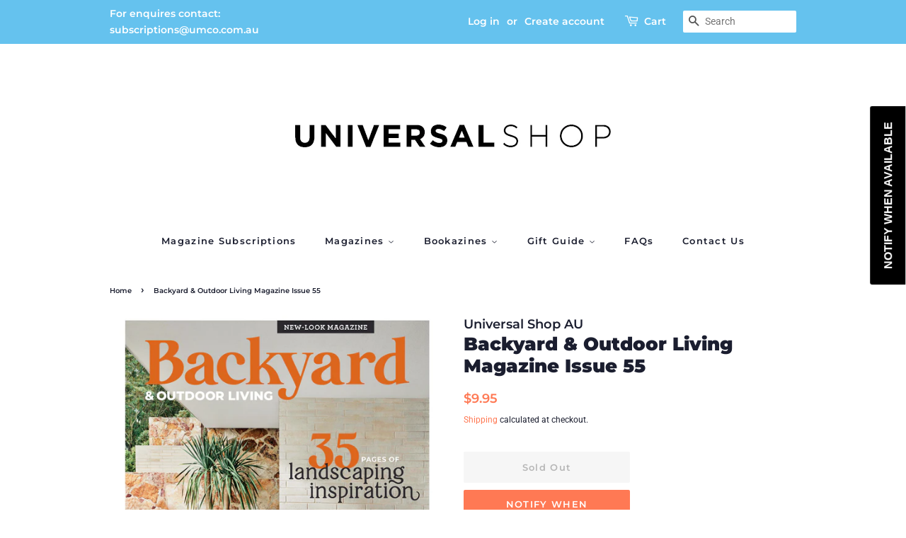

--- FILE ---
content_type: application/javascript; charset=UTF-8
request_url: https://faq.simesy.com/simesy-faq.js
body_size: 23468
content:
!function(){function e(e){var t,n;t=this,n=function(c){"use strict";var r=function(e,t){return(r=Object.setPrototypeOf||{__proto__:[]}instanceof Array&&function(e,t){e.__proto__=t}||function(e,t){for(var n in t)Object.prototype.hasOwnProperty.call(t,n)&&(e[n]=t[n])})(e,t)};function e(e,t){if("function"!=typeof t&&null!==t)throw new TypeError("Class extends value "+String(t)+" is not a constructor or null");function n(){this.constructor=e}r(e,t),e.prototype=null===t?Object.create(t):(n.prototype=t.prototype,new n)}var w=function(){return(w=Object.assign||function(e){for(var t,n=1,r=arguments.length;n<r;n++)for(var i in t=arguments[n])Object.prototype.hasOwnProperty.call(t,i)&&(e[i]=t[i]);return e}).apply(this,arguments)};function s(e,o,a,u){return new(a=a||Promise)(function(n,t){function r(e){try{s(u.next(e))}catch(e){t(e)}}function i(e){try{s(u.throw(e))}catch(e){t(e)}}function s(e){var t;e.done?n(e.value):((t=e.value)instanceof a?t:new a(function(e){e(t)})).then(r,i)}s((u=u.apply(e,o||[])).next())})}function q(n,r){var i,s,o,a={label:0,sent:function(){if(1&o[0])throw o[1];return o[1]},trys:[],ops:[]},e={next:t(0),throw:t(1),return:t(2)};return"function"==typeof Symbol&&(e[Symbol.iterator]=function(){return this}),e;function t(t){return function(e){return function(t){if(i)throw new TypeError("Generator is already executing.");for(;a;)try{if(i=1,s&&(o=2&t[0]?s.return:t[0]?s.throw||((o=s.return)&&o.call(s),0):s.next)&&!(o=o.call(s,t[1])).done)return o;switch(s=0,(t=o?[2&t[0],o.value]:t)[0]){case 0:case 1:o=t;break;case 4:return a.label++,{value:t[1],done:!1};case 5:a.label++,s=t[1],t=[0];continue;case 7:t=a.ops.pop(),a.trys.pop();continue;default:if(!(o=0<(o=a.trys).length&&o[o.length-1])&&(6===t[0]||2===t[0])){a=0;continue}if(3===t[0]&&(!o||t[1]>o[0]&&t[1]<o[3])){a.label=t[1];break}if(6===t[0]&&a.label<o[1]){a.label=o[1],o=t;break}if(o&&a.label<o[2]){a.label=o[2],a.ops.push(t);break}o[2]&&a.ops.pop(),a.trys.pop();continue}t=r.call(n,a)}catch(e){t=[6,e],s=0}finally{i=o=0}if(5&t[0])throw t[1];return{value:t[0]?t[1]:void 0,done:!0}}([t,e])}}}function x(e){var t="function"==typeof Symbol&&Symbol.iterator,n=t&&e[t],r=0;if(n)return n.call(e);if(e&&"number"==typeof e.length)return{next:function(){return{value:(e=e&&r>=e.length?void 0:e)&&e[r++],done:!e}}};throw new TypeError(t?"Object is not iterable.":"Symbol.iterator is not defined.")}function d(e,t){var n="function"==typeof Symbol&&e[Symbol.iterator];if(!n)return e;var r,i,s=n.call(e),o=[];try{for(;(void 0===t||0<t--)&&!(r=s.next()).done;)o.push(r.value)}catch(e){i={error:e}}finally{try{r&&!r.done&&(n=s.return)&&n.call(s)}finally{if(i)throw i.error}}return o}function g(e,t,n){if(n||2===arguments.length)for(var r,i=0,s=t.length;i<s;i++)!r&&i in t||((r=r||Array.prototype.slice.call(t,0,i))[i]=t[i]);return e.concat(r||Array.prototype.slice.call(t))}var o=(t.prototype.valueOf=function(){},t.prototype.liquidMethodMissing=function(e){},t);function t(){}var n=Object.prototype.toString,i=String.prototype.toLowerCase,a=Object.hasOwnProperty;function u(e){return"string"==typeof e}function l(e){return"function"==typeof e}function f(e){return u(e=p(e))?e:m(e)?"":y(e)?e.map(f).join(""):String(e)}function p(e){return e instanceof o?e.valueOf():e}function h(e){return"number"==typeof e}function m(e){return null==e}function y(e){return"[object Array]"===n.call(e)}function v(e,t){for(var n in e=e||{})if(a.call(e,n)&&!1===t(e[n],n,e))break;return e}function b(e){return e[e.length-1]}function T(e){var t=typeof e;return null!==e&&("object"==t||"function"==t)}function k(e,t,n){void 0===n&&(n=1);for(var r=[],i=e;i<t;i+=n)r.push(i);return r}function _(e,t,n){return S(e,t,n=void 0===n?" ":n,function(e,t){return t+e})}function S(e,t,n,r){for(var i=t-(e=String(e)).length;0<i--;)e=r(e,n);return e}function I(e){return e}function C(e){return e.replace(/(\w?)([A-Z])/g,function(e,t,n){return(t?t+"_":"")+n.toLowerCase()})}function O(e,t){return null==e&&null==t?0:null==e?1:null==t||(e=i.call(e))<(t=i.call(t))?-1:t<e?1:0}function F(n){return function(){for(var e=[],t=0;t<arguments.length;t++)e[t]=arguments[t];return n.apply(void 0,g([],d(e.map(p)),!1))}}function M(e){return e.replace(/[-[\]{}()*+?.,\\^$|#\s]/g,"\\$&")}var z=function(e,t,n,r){this.key=e,this.value=t,this.next=n,this.prev=r},D=(R.prototype.write=function(e,t){this.cache[e]?this.cache[e].value=t:(t=new z(e,t,this.head.next,this.head),this.head.next.prev=t,this.head.next=t,this.cache[e]=t,this.size++,this.ensureLimit())},R.prototype.read=function(e){if(this.cache[e]){var t=this.cache[e].value;return this.remove(e),this.write(e,t),t}},R.prototype.remove=function(e){var t=this.cache[e];t.prev.next=t.next,t.next.prev=t.prev,delete this.cache[e],this.size--},R.prototype.clear=function(){this.head.next=this.tail,this.tail.prev=this.head,this.size=0,this.cache={}},R.prototype.ensureLimit=function(){this.size>this.limit&&this.remove(this.tail.prev.key)},R);function R(e,t){void 0===t&&(t=0),this.limit=e,this.size=t,this.cache={},this.head=new z("HEAD",null,null,null),this.tail=new z("TAIL",null,null,null),this.head.next=this.tail,this.tail.prev=this.head}function L(e,t){var n=document.createElement("base");n.href=e;var r=document.getElementsByTagName("head")[0];r.insertBefore(n,r.firstChild);e=document.createElement("a");e.href=t;e=e.href;return r.removeChild(n),e}var E=Object.freeze({__proto__:null,resolve:function(e,t,i){return e.length&&"/"!==b(e)&&(e+="/"),L(e,t).replace(/^(\w+:\/\/[^/]+)(\/[^?]+)/,function(e,t,n){var r=n.split("/").pop();return/\.\w+$/.test(r)?e:t+n+i})},readFile:function(r){return s(this,void 0,void 0,function(){return q(this,function(e){return[2,new Promise(function(e,t){var n=new XMLHttpRequest;n.onload=function(){200<=n.status&&n.status<300?e(n.responseText):t(new Error(n.statusText))},n.onerror=function(){t(new Error("An error occurred whilst receiving the response."))},n.open("GET",r),n.send()})]})})},readFileSync:function(e){var t=new XMLHttpRequest;if(t.open("GET",e,!1),t.send(),t.status<200||300<=t.status)throw new Error(t.statusText);return t.responseText},exists:function(e){return s(this,void 0,void 0,function(){return q(this,function(e){return[2,!0]})})},existsSync:function(e){return!0},dirname:function(e){return L(e,".")},sep:"/"});function j(e){return e&&l(e.equals)}function B(e,t){return!P(e,t)}function P(e,t){return t.opts.jsTruthy?!e:!1===e||null==e}var N={"==":function(e,t){return j(e)?e.equals(t):j(t)?t.equals(e):e===t},"!=":function(e,t){return j(e)?!e.equals(t):j(t)?!t.equals(e):e!==t},">":function(e,t){return j(e)?e.gt(t):j(t)?t.lt(e):t<e},"<":function(e,t){return j(e)?e.lt(t):j(t)?t.gt(e):e<t},">=":function(e,t){return j(e)?e.geq(t):j(t)?t.leq(e):t<=e},"<=":function(e,t){return j(e)?e.leq(t):j(t)?t.geq(e):e<=t},contains:function(e,t){return!(!e||!l(e.indexOf))&&-1<e.indexOf(t)},and:function(e,t,n){return B(e,n)&&B(t,n)},or:function(e,t,n){return B(e,n)||B(t,n)}},V=[0,0,0,0,0,0,0,0,0,20,4,4,4,20,0,0,0,0,0,0,0,0,0,0,0,0,0,0,0,0,0,0,20,2,8,0,0,0,0,8,0,0,0,64,0,65,0,0,33,33,33,33,33,33,33,33,33,33,0,0,2,2,2,1,0,1,1,1,1,1,1,1,1,1,1,1,1,1,1,1,1,1,1,1,1,1,1,1,1,1,1,0,0,0,0,1,0,1,1,1,1,1,1,1,1,1,1,1,1,1,1,1,1,1,1,1,1,1,1,1,1,1,1,0,0,0,0,0],H=1,A=4,K=16;function U(e){var t,n,r={};try{for(var i=x(Object.entries(e)),s=i.next();!s.done;s=i.next()){for(var o=d(s.value,2),a=o[0],u=o[1],l=r,c=0;c<a.length;c++){var f=a[c];l[f]=l[f]||{},c===a.length-1&&V[a.charCodeAt(c)]&H&&(l[f].needBoundary=!0),l=l[f]}l.handler=u,l.end=!0}}catch(e){t={error:e}}finally{try{s&&!s.done&&(n=i.return)&&n.call(i)}finally{if(t)throw t.error}}return r}V[160]=V[5760]=V[6158]=V[8192]=V[8193]=V[8194]=V[8195]=V[8196]=V[8197]=V[8198]=V[8199]=V[8200]=V[8201]=V[8202]=V[8232]=V[8233]=V[8239]=V[8287]=V[12288]=A;var W={root:["."],layouts:["."],partials:["."],relativeReference:!0,jekyllInclude:!1,cache:void 0,extname:"",fs:E,dynamicPartials:!0,jsTruthy:!1,trimTagRight:!1,trimTagLeft:!1,trimOutputRight:!1,trimOutputLeft:!1,greedy:!0,tagDelimiterLeft:"{%",tagDelimiterRight:"%}",outputDelimiterLeft:"{{",outputDelimiterRight:"}}",preserveTimezones:!1,strictFilters:!1,strictVariables:!1,ownPropertyOnly:!1,lenientIf:!1,globals:{},keepOutputType:!1,operators:N,operatorsTrie:U(N)};function Q(e){var t=[];return y(e)&&(t=e),t=u(e)?[e]:t}var $,J=(e(Y,$=Error),Y.prototype.update=function(){var e,r,i,s,t=this.originalError;this.context=(e=this.token,r=d(e.getPosition(),1)[0],i=e.input.split("\n"),e=Math.max(r-2,1),s=Math.min(r+3,i.length),k(e,s+1).map(function(e){var t=e===r?">> ":"   ",n=_(String(e),String(s).length),e=i[e-1];return"".concat(t).concat(n,"| ").concat(e)}).join("\n")),this.message=function(e,t){t.file&&(e+=", file:".concat(t.file));var n=d(t.getPosition(),2),t=n[0],n=n[1];return e+", line:".concat(t,", col:").concat(n)}(t.message,this.token),this.stack=this.message+"\n"+this.context+"\n"+this.stack+"\nFrom "+t.stack},Y);function Y(e,t){var n=$.call(this,e.message)||this;return n.originalError=e,n.token=t,n.context="",n}var G,X=(e(Z,G=J),Z);function Z(e,t){t=G.call(this,new Error(e),t)||this;return t.name="TokenizationError",G.prototype.update.call(t),t}var ee,te=(e(ne,ee=J),ne);function ne(e,t){t=ee.call(this,e,t)||this;return t.name="ParseError",t.message=e.message,ee.prototype.update.call(t),t}var re,ie=(e(se,re=J),se.is=function(e){return"RenderError"===e.name},se);function se(e,t){t=re.call(this,e,t.token)||this;return t.name="RenderError",t.message=e.message,re.prototype.update.call(t),t}var oe,ae=(e(ue,oe=J),ue);function ue(e,t){t=oe.call(this,e,t)||this;return t.name="UndefinedVariableError",t.message=e.message,oe.prototype.update.call(t),t}var le,ce=(e(fe,le=Error),fe);function fe(e){var t=le.call(this,"undefined variable: ".concat(e))||this;return t.name="InternalUndefinedVariableError",t.variableName=e,t}var pe,he=(e(de,pe=Error),de);function de(e){var t=pe.call(this,e)||this;return t.name="AssertionError",t.message=e+"",t}var ge,me=(ye.prototype.getRegister=function(e){return this.registers[e]=this.registers[e]||{}},ye.prototype.setRegister=function(e,t){return this.registers[e]=t},ye.prototype.saveRegister=function(){for(var t=this,e=[],n=0;n<arguments.length;n++)e[n]=arguments[n];return e.map(function(e){return[e,t.getRegister(e)]})},ye.prototype.restoreRegister=function(e){var n=this;return e.forEach(function(e){var t=d(e,2),e=t[0],t=t[1];return n.setRegister(e,t)})},ye.prototype.getAll=function(){return g([this.globals,this.environments],d(this.scopes),!1).reduce(function(e,t){return w(e,t)},{})},ye.prototype.get=function(e){var t=this.findScope(e[0]);return this.getFromScope(t,e)},ye.prototype.getFromScope=function(e,r){var i=this;return(r=u(r)?r.split("."):r).reduce(function(e,t,n){if(m(e=function(e,t,n){if(m(e))return e;if(y(e=function e(t){return t&&l(t.toLiquid)?e(t.toLiquid()):t}(e))&&t<0)return e[e.length+ +t];var r,i,s,i=(r=e,i=t,n&&!Object.hasOwnProperty.call(r,i)?void 0:r[i]);return void 0===i&&e instanceof o?e.liquidMethodMissing(t):l(i)?i.call(e):"size"===t?(s=e).hasOwnProperty("size")||void 0!==s.size?s.size:y(s)||u(s)?s.length:"object"==typeof s?Object.keys(s).length:void 0:"first"===t?y(s=e)?s[0]:s.first:"last"===t?y(e=e)?e[e.length-1]:e.last:i}(e,t,i.opts.ownPropertyOnly))&&i.strictVariables)throw new ce(r.slice(0,n+1).join("."));return e},e)},ye.prototype.push=function(e){return this.scopes.push(e)},ye.prototype.pop=function(){return this.scopes.pop()},ye.prototype.bottom=function(){return this.scopes[0]},ye.prototype.findScope=function(e){for(var t=this.scopes.length-1;0<=t;t--){var n=this.scopes[t];if(e in n)return n}return e in this.environments?this.environments:this.globals},ye);function ye(e,t,n){var r;void 0===e&&(e={}),void 0===t&&(t=W),void 0===n&&(n={}),this.scopes=[{}],this.registers={},this.sync=!!n.sync,this.opts=t,this.globals=null!==(r=n.globals)&&void 0!==r?r:t.globals,this.environments=e,this.strictVariables=null!==(n=n.strictVariables)&&void 0!==n?n:this.opts.strictVariables}function ve(e,t){if(!e){e="function"==typeof t?t():t||"expect ".concat(e," to be true");throw new he(e)}}(Cn=ge={}).Partials="partials",Cn.Layouts="layouts",Cn.Root="root";var we=(qe.prototype.lookup=function(t,n,r,i){var s,o,a,u,l,c,f,p;return q(this,function(e){switch(e.label){case 0:s=this.options.fs,o=this.options[n],e.label=1;case 1:e.trys.push([1,8,9,10]),a=x(this.candidates(t,o,i,n!==ge.Root)),u=a.next(),e.label=2;case 2:return u.done?[3,7]:(l=u.value,r?(c=s.existsSync(l),[3,5]):[3,3]);case 3:return[4,s.exists(l)];case 4:c=e.sent(),e.label=5;case 5:if(c)return[2,l];e.label=6;case 6:return u=a.next(),[3,2];case 7:return[3,10];case 8:return f=e.sent(),f={error:f},[3,10];case 9:try{u&&!u.done&&(p=a.return)&&p.call(a)}finally{if(f)throw f.error}return[7];case 10:throw this.lookupError(t,o)}})},qe.prototype.candidates=function(t,n,r,i){var s,o,a,u,l,c,f,p,h,d,g,m,y;return q(this,function(e){switch(e.label){case 0:if(p=this.options,s=p.fs,o=p.extname,!this.shouldLoadRelative(t)||!r)return[3,8];p=s.resolve(this.dirname(r),t,o),e.label=1;case 1:e.trys.push([1,6,7,8]),a=x(n),u=a.next(),e.label=2;case 2:return u.done?[3,5]:(f=u.value,i&&!this.contains(f,p)?[3,4]:[4,p]);case 3:return e.sent(),[3,5];case 4:return u=a.next(),[3,2];case 5:return[3,8];case 6:return d=e.sent(),d={error:d},[3,8];case 7:try{u&&!u.done&&(g=a.return)&&g.call(a)}finally{if(d)throw d.error}return[7];case 8:e.trys.push([8,13,14,15]),l=x(n),c=l.next(),e.label=9;case 9:return c.done?[3,12]:(f=c.value,p=s.resolve(f,t,o),i&&!this.contains(f,p)?[3,11]:[4,p]);case 10:e.sent(),e.label=11;case 11:return c=l.next(),[3,9];case 12:return[3,15];case 13:return m=e.sent(),m={error:m},[3,15];case 14:try{c&&!c.done&&(y=l.return)&&y.call(l)}finally{if(m)throw m.error}return[7];case 15:return void 0===s.fallback||void 0===(h=s.fallback(t))?[3,17]:[4,h];case 16:e.sent(),e.label=17;case 17:return[2]}})},qe.prototype.dirname=function(e){var t=this.options.fs;return ve(t.dirname,"`fs.dirname` is required for relative reference"),t.dirname(e)},qe.prototype.lookupError=function(e,t){var n=new Error("ENOENT");return n.message='ENOENT: Failed to lookup "'.concat(e,'" in "').concat(t,'"'),n.code="ENOENT",n},qe);function qe(e){var t;(this.options=e).relativeReference?(ve(e=e.fs.sep,"`fs.sep` is required for relative reference"),t=new RegExp(["."+e,".."+e,"./","../"].map(function(e){return e.replace(/[-/\\^$*+?.()|[\]{}]/g,"\\$&")}).join("|")),this.shouldLoadRelative=function(e){return t.test(e)}):this.shouldLoadRelative=function(e){return!1},this.contains=this.options.fs.contains||function(){return!0}}var xe=(be.prototype.write=function(e){this.buffer+=f(e)},be);function be(){this.buffer=""}function Te(){throw this.buffer="",this.stream=null,new Error("streaming not supported in browser")}function ke(t){var e={then:function(e){return e(t)},catch:function(){return e}};return e}function _e(n){var r={then:function(e,t){return t?t(n):r},catch:function(e){return e(n)}};return r}function Se(r){return r&&l(r.then)?r:r&&l(r.next)&&l(r.throw)&&l(r.return)?function n(e){var t;try{t=r.next(e)}catch(e){return _e(e)}return t.done?ke(t.value):Se(t.value).then(n,function(e){var t;try{t=r.throw(e)}catch(e){return _e(e)}return(t.done?ke:n)(t.value)})}():ke(r)}function Ie(e){return Promise.resolve(Se(e))}function Ce(e){var t;return Se(e).then(function(e){return ke(t=e)}).catch(function(e){throw e}),t}var Oe=(Fe.prototype.write=function(e){"string"!=typeof(e=p(e))&&""===this.buffer?this.buffer=e:this.buffer=f(this.buffer)+f(e)},Fe);function Fe(){this.buffer=""}var Me=(ze.prototype.renderTemplatesToNodeStream=function(e,t){var n=this,r=new Te;return Promise.resolve().then(function(){return Se(n.renderTemplates(e,t,r))}).then(function(){return r.end()},function(e){return r.error(e)}),r.stream},ze.prototype.renderTemplates=function(t,n,r){var i,s,o,a,u,l;return q(this,function(e){switch(e.label){case 0:r=r||new(n.opts.keepOutputType?Oe:xe),e.label=1;case 1:e.trys.push([1,8,9,10]),i=x(t),s=i.next(),e.label=2;case 2:if(s.done)return[3,7];o=s.value,e.label=3;case 3:return e.trys.push([3,5,,6]),[4,o.render(n,r)];case 4:return(a=e.sent())&&r.write(a),r.break||r.continue?[3,7]:[3,6];case 5:throw a=e.sent(),ie.is(a)?a:new ie(a,o);case 6:return s=i.next(),[3,2];case 7:return[3,10];case 8:return u=e.sent(),u={error:u},[3,10];case 9:try{s&&!s.done&&(l=i.return)&&l.call(i)}finally{if(u)throw u.error}return[7];case 10:return[2,r.buffer]}})},ze);function ze(){}function De(e){return!!(Ke(e)&c.TokenKind.Delimited)}function Re(e){return Ke(e)===c.TokenKind.Operator}function Le(e){return Ke(e)===c.TokenKind.HTML}function Ee(e){return Ke(e)===c.TokenKind.Output}function je(e){return Ke(e)===c.TokenKind.Tag}function Be(e){return Ke(e)===c.TokenKind.Quoted}function Pe(e){return Ke(e)===c.TokenKind.Literal}function Ne(e){return Ke(e)===c.TokenKind.Number}function Ve(e){return Ke(e)===c.TokenKind.PropertyAccess}function He(e){return Ke(e)===c.TokenKind.Word}function Ae(e){return Ke(e)===c.TokenKind.Range}function Ke(e){return e?e.kind:-1}c.TokenKind=void 0,(On=c.TokenKind||(c.TokenKind={}))[On.Number=1]="Number",On[On.Literal=2]="Literal",On[On.Tag=4]="Tag",On[On.Output=8]="Output",On[On.HTML=16]="HTML",On[On.Filter=32]="Filter",On[On.Hash=64]="Hash",On[On.PropertyAccess=128]="PropertyAccess",On[On.Word=256]="Word",On[On.Range=512]="Range",On[On.Quoted=1024]="Quoted",On[On.Operator=2048]="Operator",On[On.Delimited=12]="Delimited";var Ue=Object.freeze({__proto__:null,isDelimitedToken:De,isOperatorToken:Re,isHTMLToken:Le,isOutputToken:Ee,isTagToken:je,isQuotedToken:Be,isLiteralToken:Pe,isNumberToken:Ne,isPropertyAccessToken:Ve,isWordToken:He,isRangeToken:Ae}),We=(Qe.prototype.on=function(e,t){return this.handlers[e]=t,this},Qe.prototype.trigger=function(e,t){e=this.handlers[e];return!!e&&(e.call(this,t),!0)},Qe.prototype.start=function(){var e,t;for(this.trigger("start");!this.stopRequested&&(e=this.tokens.shift());)this.trigger("token",e)||je(e)&&this.trigger("tag:".concat(e.name),e)||(t=this.parseToken(e,this.tokens),this.trigger("template",t));return this.stopRequested||this.trigger("end"),this},Qe.prototype.stop=function(){return this.stopRequested=!0,this},Qe);function Qe(e,t){this.handlers={},this.stopRequested=!1,this.tokens=e,this.parseToken=t}function $e(e){this.token=e}var Je,Ye=(e(Ge,Je=o),Ge.prototype.equals=function(e){return m(p(e))},Ge.prototype.gt=function(){return!1},Ge.prototype.geq=function(){return!1},Ge.prototype.lt=function(){return!1},Ge.prototype.leq=function(){return!1},Ge.prototype.valueOf=function(){return null},Ge);function Ge(){return null!==Je&&Je.apply(this,arguments)||this}var Xe,Ze=(e(et,Xe=o),et.prototype.equals=function(e){return!(e instanceof et||(u(e=p(e))||y(e)?0!==e.length:!T(e)||0!==Object.keys(e).length))},et.prototype.gt=function(){return!1},et.prototype.geq=function(){return!1},et.prototype.lt=function(){return!1},et.prototype.leq=function(){return!1},et.prototype.valueOf=function(){return""},et);function et(){return null!==Xe&&Xe.apply(this,arguments)||this}var tt,nt=(e(rt,tt=Ze),rt.prototype.equals=function(e){return!1===e||!!m(p(e))||(u(e)?/^\s*$/.test(e):tt.prototype.equals.call(this,e))},rt);function rt(){return null!==tt&&tt.apply(this,arguments)||this}var it=new Ye,st={true:!0,false:!1,nil:it,null:it,empty:new Ze,blank:new nt},ot=/[\da-fA-F]/,at=/[0-7]/,ut={b:"\b",f:"\f",n:"\n",r:"\r",t:"\t",v:"\v"};function lt(e){e=e.charCodeAt(0);return 97<=e?e-87:65<=e?e-55:e-48}function ct(e){for(var t="",n=1;n<e.length-1;n++)if("\\"===e[n])if(void 0!==ut[e[n+1]])t+=ut[e[++n]];else if("u"===e[n+1]){for(var r=0,i=n+2;i<=n+5&&ot.test(e[i]);)r=16*r+lt(e[i++]);n=i-1,t+=String.fromCharCode(r)}else if(at.test(e[n+1])){for(i=n+1,r=0;i<=n+3&&at.test(e[i]);)r=8*r+lt(e[i++]);n=i-1,t+=String.fromCharCode(r)}else t+=e[++n];else t+=e[n];return t}var ft=(pt.prototype.evaluate=function(r,i){var s,o,a,u,l,c,f,p,h,d;return q(this,function(e){switch(e.label){case 0:ve(r,"unable to evaluate: context not defined"),s=[],e.label=1;case 1:e.trys.push([1,9,10,11]),o=x(this.postfix),a=o.next(),e.label=2;case 2:return a.done?[3,8]:Re(u=a.value)?[4,s.pop()]:[3,5];case 3:return l=e.sent(),[4,s.pop()];case 4:return c=e.sent(),t=r.opts.operators,n=l,c=(0,t[u.operator])(c,n,r),s.push(c),[3,7];case 5:return p=(f=s).push,[4,ht(u,r,i&&1===this.postfix.length)];case 6:p.apply(f,[e.sent()]),e.label=7;case 7:return a=o.next(),[3,2];case 8:return[3,11];case 9:return h=e.sent(),h={error:h},[3,11];case 10:try{a&&!a.done&&(d=o.return)&&d.call(o)}finally{if(h)throw h.error}return[7];case 11:return[2,s[0]]}var t,n})},pt);function pt(e){this.postfix=g([],d(function(t){var n,r,i,s,o,a;return q(this,function(e){switch(e.label){case 0:n=[],e.label=1;case 1:e.trys.push([1,10,11,12]),r=x(t),i=r.next(),e.label=2;case 2:if(i.done)return[3,9];if(!Re(s=i.value))return[3,6];e.label=3;case 3:return n.length&&n[n.length-1].getPrecedence()>s.getPrecedence()?[4,n.pop()]:[3,5];case 4:return e.sent(),[3,3];case 5:return n.push(s),[3,8];case 6:return[4,s];case 7:e.sent(),e.label=8;case 8:return i=r.next(),[3,2];case 9:return[3,12];case 10:return o=e.sent(),o={error:o},[3,12];case 11:try{i&&!i.done&&(a=r.return)&&a.call(r)}finally{if(o)throw o.error}return[7];case 12:return n.length?[4,n.pop()]:[3,14];case 13:return e.sent(),[3,12];case 14:return[2]}})}(e)),!1)}function ht(e,t,n){return void 0===n&&(n=!1),Ve(e)?function(e,t,n){var r=e.props.map(function(e){return ht(e,t,!1)});try{return t.get(g([e.propertyName],d(r),!1))}catch(r){if(n&&"InternalUndefinedVariableError"===r.name)return null;throw new ae(r,e)}}(e,t,n):Ae(e)?(r=t,k(+ht((t=e).lhs,r),+ht(t.rhs,r)+1)):Pe(e)?st[e.literal]:Ne(e)?(r=e.whole.content+"."+(e.decimal?e.decimal.content:""),Number(r)):He(e)?e.getText():Be(e)?dt(e):void 0;var r}function dt(e){return ct(e.getText())}var gt=(mt.prototype.getText=function(){return this.input.slice(this.begin,this.end)},mt.prototype.getPosition=function(){for(var e=d([1,1],2),t=e[0],n=e[1],r=0;r<this.begin;r++)"\n"===this.input[r]?(t++,n=1):n++;return[t,n]},mt.prototype.size=function(){return this.end-this.begin},mt);function mt(e,t,n,r,i){this.kind=e,this.input=t,this.begin=n,this.end=r,this.file=i}var yt,vt=(e(wt,yt=gt),wt);function wt(e,t,n,r,i,s,o,a){r=yt.call(this,e,n,r,i,a)||this;r.trimLeft=!1,r.trimRight=!1,r.content=r.getText();i="-"===t[0],a="-"===b(t);return r.content=t.slice(i?1:0,a?-1:t.length).trim(),r.trimLeft=i||s,r.trimRight=a||o,r}var qt,xt=(e(bt,qt=gt),bt);function bt(e,t){var n=qt.call(this,c.TokenKind.Number,e.input,e.begin,(t||e).end,e.file)||this;return n.whole=e,n.decimal=t,n}var Tt,kt=(e(_t,Tt=gt),_t.prototype.isNumber=function(e){for(var t=(e=void 0===e?!1:e)&&64&V[this.input.charCodeAt(this.begin)]?this.begin+1:this.begin;t<this.end;t++)if(!(32&V[this.input.charCodeAt(t)]))return!1;return!0},_t);function _t(e,t,n,r){var i=Tt.call(this,c.TokenKind.Word,e,t,n,r)||this;return i.input=e,i.begin=t,i.end=n,i.file=r,i.content=i.getText(),i}var St,It=(e(Ct,St=gt),Ct);function Ct(e,t,n,r){var i=St.call(this,c.TokenKind.Literal,e,t,n,r)||this;return i.input=e,i.begin=t,i.end=n,i.file=r,i.literal=i.getText(),i}var Ot,Ft={"==":1,"!=":1,">":1,"<":1,">=":1,"<=":1,contains:1,and:0,or:0},Mt=(e(zt,Ot=gt),zt.prototype.getPrecedence=function(){var e=this.getText();return e in Ft?Ft[e]:1},zt);function zt(e,t,n,r){var i=Ot.call(this,c.TokenKind.Operator,e,t,n,r)||this;return i.input=e,i.begin=t,i.end=n,i.file=r,i.operator=i.getText(),i}var Dt,Rt=(e(Lt,Dt=gt),Lt);function Lt(e,t,n){n=Dt.call(this,c.TokenKind.PropertyAccess,e.input,e.begin,n,e.file)||this;return n.variable=e,n.props=t,n.propertyName=n.variable instanceof kt?n.variable.getText():ct(n.variable.getText()),n}var Et,jt=(e(Bt,Et=gt),Bt);function Bt(e,t,n,r,i,s){s=Et.call(this,c.TokenKind.Filter,n,r,i,s)||this;return s.name=e,s.args=t,s}var Pt,Nt=(e(Vt,Pt=gt),Vt);function Vt(e,t,n,r,i,s){var o=Pt.call(this,c.TokenKind.Hash,e,t,n,s)||this;return o.input=e,o.begin=t,o.end=n,o.name=r,o.value=i,o.file=s,o}var Ht,At=(e(Kt,Ht=gt),Kt);function Kt(e,t,n,r){var i=Ht.call(this,c.TokenKind.Quoted,e,t,n,r)||this;return i.input=e,i.begin=t,i.end=n,i.file=r,i}var Ut,Wt=(e(Qt,Ut=gt),Qt.prototype.getContent=function(){return this.input.slice(this.begin+this.trimLeft,this.end-this.trimRight)},Qt);function Qt(e,t,n,r){var i=Ut.call(this,c.TokenKind.HTML,e,t,n,r)||this;return i.input=e,i.begin=t,i.end=n,i.file=r,i.trimLeft=0,i.trimRight=0,i}var $t,Jt=(e(Yt,$t=gt),Yt);function Yt(e,t,n,r,i,s){var o=$t.call(this,c.TokenKind.Range,e,t,n,s)||this;return o.input=e,o.begin=t,o.end=n,o.lhs=r,o.rhs=i,o.file=s,o}var Gt,Xt=(e(Zt,Gt=vt),Zt);function Zt(e,t,n,r,i){var s=r.trimOutputLeft,o=r.trimOutputRight,a=r.outputDelimiterLeft,r=r.outputDelimiterRight,r=e.slice(t+a.length,n-r.length);return Gt.call(this,c.TokenKind.Output,r,e,t,n,s,o,i)||this}var en,tn=(e(nn,en=vt),nn);function nn(e,t,n,r,i){var s=this,o=e.slice(t,n),s=en.call(this,c.TokenKind.Tag,o,e,t,n,!1,!1,i)||this;if(/\S/.test(o)){r=new rn(s.content,r.operatorsTrie);if(s.name=r.readIdentifier().getText(),!s.name)throw new X("illegal liquid tag syntax",s);r.skipBlank(),s.args=r.remaining()}else s.name="",s.args="";return s}var rn=(sn.prototype.readExpression=function(){return new ft(this.readExpressionTokens())},sn.prototype.readExpressionTokens=function(){var t,n;return q(this,function(e){switch(e.label){case 0:return(t=this.readValue())?[4,t]:[2];case 1:e.sent(),e.label=2;case 2:return this.p<this.N?(t=this.readOperator())&&(n=this.readValue())?[4,t]:[2]:[3,5];case 3:return e.sent(),[4,n];case 4:return e.sent(),[3,2];case 5:return[2]}})},sn.prototype.readOperator=function(){this.skipBlank();var e=function(e,t,n,r){void 0===r&&(r=e.length);for(var i,s=n,o=t;s[e[o]]&&o<r;)(s=s[e[o++]]).end&&(i=s);return!i||i.needBoundary&&V[e.charCodeAt(o)]&H?-1:o}(this.input,this.p,this.trie);if(-1!==e)return new Mt(this.input,this.p,this.p=e,this.file)},sn.prototype.readFilters=function(){for(var e=[];;){var t=this.readFilter();if(!t)return e;e.push(t)}},sn.prototype.readFilter=function(){var e=this;if(this.skipBlank(),this.end())return null;ve("|"===this.peek(),function(){return"unexpected token at ".concat(e.snapshot())}),this.p++;var t=this.p,n=this.readIdentifier();if(!n.size())return null;var r=[];if(this.skipBlank(),":"===this.peek())do{++this.p;var i=this.readFilterArg()}while(i&&r.push(i),this.skipBlank(),ve(this.end()||","===this.peek()||"|"===this.peek(),function(){return"unexpected character ".concat(e.snapshot())}),","===this.peek());return new jt(n.getText(),r,this.input,t,this.p,this.file)},sn.prototype.readFilterArg=function(){var e=this.readValue();if(e){if(this.skipBlank(),":"!==this.peek())return e;++this.p;var t=this.readValue();return[e.getText(),t]}},sn.prototype.readTopLevelTokens=function(e){void 0===e&&(e=W);for(var t=[];this.p<this.N;){var n=this.readTopLevelToken(e);t.push(n)}return function(e,t){for(var n=!1,r=0;r<e.length;r++){var i=e[r];De(i)&&(!n&&i.trimLeft&&function(e,t){if(e&&Le(e))for(var n=t?A:K;V[e.input.charCodeAt(e.end-1-e.trimRight)]&n;)e.trimRight++}(e[r-1],t.greedy),je(i)&&("raw"===i.name?n=!0:"endraw"===i.name&&(n=!1)),!n&&i.trimRight&&function(e,t){if(e&&Le(e)){for(var n=t?A:K;V[e.input.charCodeAt(e.begin+e.trimLeft)]&n;)e.trimLeft++;"\n"===e.input.charAt(e.begin+e.trimLeft)&&e.trimLeft++}}(e[r+1],t.greedy))}}(t,e),t},sn.prototype.readTopLevelToken=function(e){var t=e.tagDelimiterLeft,n=e.outputDelimiterLeft;return-1<this.rawBeginAt?this.readEndrawOrRawContent(e):this.match(t)?this.readTagToken(e):this.match(n)?this.readOutputToken(e):this.readHTMLToken([t,n])},sn.prototype.readHTMLToken=function(e){for(var t=this,n=this.p;this.p<this.N&&!e.some(function(e){return t.match(e)});)++this.p;return new Wt(this.input,n,this.p,this.file)},sn.prototype.readTagToken=function(e){void 0===e&&(e=W);var t=this.file,n=this.input,r=this.p;if(-1===this.readToDelimiter(e.tagDelimiterRight))throw this.mkError("tag ".concat(this.snapshot(r)," not closed"),r);t=new an(n,r,this.p,e,t);return"raw"===t.name&&(this.rawBeginAt=r),t},sn.prototype.readToDelimiter=function(e){for(;this.p<this.N;)if(8&this.peekType())this.readQuoted();else if(++this.p,this.rmatch(e))return this.p;return-1},sn.prototype.readOutputToken=function(e){void 0===e&&(e=W);var t=this.file,n=this.input,r=e.outputDelimiterRight,i=this.p;if(-1===this.readToDelimiter(r))throw this.mkError("output ".concat(this.snapshot(i)," not closed"),i);return new Xt(n,i,this.p,e,t)},sn.prototype.readEndrawOrRawContent=function(e){for(var t=e.tagDelimiterLeft,n=e.tagDelimiterRight,r=this.p,i=this.readTo(t)-t.length;this.p<this.N;)if("endraw"===this.readIdentifier().getText())for(;this.p<=this.N;){if(this.rmatch(n)){var s=this.p;return r===i?(this.rawBeginAt=-1,new an(this.input,r,s,e,this.file)):(this.p=i,new Wt(this.input,r,i,this.file))}if(this.rmatch(t))break;this.p++}else i=this.readTo(t)-t.length;throw this.mkError("raw ".concat(this.snapshot(this.rawBeginAt)," not closed"),r)},sn.prototype.readLiquidTagTokens=function(e){void 0===e&&(e=W);for(var t=[];this.p<this.N;){var n=this.readLiquidTagToken(e);n.name&&t.push(n)}return t},sn.prototype.readLiquidTagToken=function(e){var t=this.file,n=this.input,r=this.p,i=this.N;return-1!==this.readToDelimiter("\n")&&(i=this.p),new tn(n,r,i,e,t)},sn.prototype.mkError=function(e,t){return new X(e,new kt(this.input,t,this.N,this.file))},sn.prototype.snapshot=function(e){return void 0===e&&(e=this.p),JSON.stringify(16<(e=this.input.slice(e)).length?e.substr(0,13)+"...":e)},sn.prototype.readWord=function(){return console.warn("Tokenizer#readWord() will be removed, use #readIdentifier instead"),this.readIdentifier()},sn.prototype.readIdentifier=function(){this.skipBlank();for(var e=this.p;this.peekType()&H;)++this.p;return new kt(this.input,e,this.p,this.file)},sn.prototype.readHashes=function(e){for(var t=[];;){var n=this.readHash(e);if(!n)return t;t.push(n)}},sn.prototype.readHash=function(e){this.skipBlank(),","===this.peek()&&++this.p;var t,n=this.p,r=this.readIdentifier();if(r.size()){this.skipBlank();e=e?"=":":";return this.peek()===e&&(++this.p,t=this.readValue()),new Nt(this.input,n,this.p,r,t,this.file)}},sn.prototype.remaining=function(){return this.input.slice(this.p)},sn.prototype.advance=function(e){this.p+=e=void 0===e?1:e},sn.prototype.end=function(){return this.p>=this.N},sn.prototype.readTo=function(e){for(;this.p<this.N;)if(++this.p,this.rmatch(e))return this.p;return-1},sn.prototype.readValue=function(){var e=this.readQuoted()||this.readRange();if(e)return e;if("["===this.peek())return this.p++,!(r=this.readQuoted())||"]"!==this.peek()?void 0:(this.p++,new Rt(r,[],this.p));e=this.readIdentifier();if(e.size()){for(var t=e.isNumber(!0),n=[];;)if("["===this.peek()){t=!1,this.p++;var r=this.readValue()||new kt(this.input,this.p,this.p,this.file);this.readTo("]"),n.push(r)}else{if("."!==this.peek()||"."===this.peek(1))break;if(this.p++,!(r=this.readIdentifier()).size())break;r.isNumber()||(t=!1),n.push(r)}return!n.length&&st.hasOwnProperty(e.content)?new It(this.input,e.begin,e.end,this.file):t?new xt(e,n[0]):new Rt(e,n,this.p)}},sn.prototype.readRange=function(){this.skipBlank();var e=this.p;if("("===this.peek()){++this.p;var t=this.readValueOrThrow();this.p+=2;var n=this.readValueOrThrow();return++this.p,new Jt(this.input,e,this.p,t,n,this.file)}},sn.prototype.readValueOrThrow=function(){var e=this,t=this.readValue();return ve(t,function(){return"unexpected token ".concat(e.snapshot(),", value expected")}),t},sn.prototype.readQuoted=function(){this.skipBlank();var e=this.p;if(8&this.peekType()){++this.p;for(var t=!1;this.p<this.N&&(++this.p,this.input[this.p-1]!==this.input[e]||t);)t?t=!1:"\\"===this.input[this.p-1]&&(t=!0);return new At(this.input,e,this.p,this.file)}},sn.prototype.readFileNameTemplate=function(t){var n,r,i;return q(this,function(e){switch(e.label){case 0:n=t.outputDelimiterLeft,r=[","," ",n],i=new Set(r),e.label=1;case 1:return this.p<this.N&&!i.has(this.peek())?[4,this.match(n)?this.readOutputToken(t):this.readHTMLToken(r)]:[3,3];case 2:return e.sent(),[3,1];case 3:return[2]}})},sn.prototype.match=function(e){for(var t=0;t<e.length;t++)if(e[t]!==this.input[this.p+t])return!1;return!0},sn.prototype.rmatch=function(e){for(var t=0;t<e.length;t++)if(e[e.length-1-t]!==this.input[this.p-1-t])return!1;return!0},sn.prototype.peekType=function(e){return V[this.input.charCodeAt(this.p+(e=void 0===e?0:e))]},sn.prototype.peek=function(e){return this.input[this.p+(e=void 0===e?0:e)]},sn.prototype.skipBlank=function(){for(;this.peekType()&A;)++this.p},sn);function sn(e,t,n){void 0===n&&(n=""),this.input=e,this.trie=t,this.file=n,this.p=0,this.rawBeginAt=-1,this.N=e.length}var on,an=(e(un,on=vt),un);function un(e,t,n,r,i){var s=this,o=r.trimTagLeft,a=r.trimTagRight,u=r.tagDelimiterLeft,l=r.tagDelimiterRight,l=e.slice(t+u.length,n-l.length),s=on.call(this,c.TokenKind.Tag,l,e,t,n,o,a,i)||this,r=new rn(s.content,r.operatorsTrie);if(s.name=r.readIdentifier().getText(),!s.name)throw new X("illegal tag syntax",s);return r.skipBlank(),s.args=r.remaining(),s}var ln=(cn.prototype.render=function(t){var n,r,i,s,o,a,u,l,c;return q(this,function(e){switch(e.label){case 0:n={},e.label=1;case 1:e.trys.push([1,8,9,10]),r=x(Object.keys(this.hash)),i=r.next(),e.label=2;case 2:return i.done?[3,7]:(s=i.value,o=n,a=s,void 0!==this.hash[s]?[3,3]:(u=!0,[3,5]));case 3:return[4,ht(this.hash[s],t)];case 4:u=e.sent(),e.label=5;case 5:o[a]=u,e.label=6;case 6:return i=r.next(),[3,2];case 7:return[3,10];case 8:return l=e.sent(),l={error:l},[3,10];case 9:try{i&&!i.done&&(c=r.return)&&c.call(r)}finally{if(l)throw l.error}return[7];case 10:return[2,n]}})},cn);function cn(e,t){var n,r;this.hash={};var i=new rn(e,{});try{for(var s=x(i.readHashes(t)),o=s.next();!o.done;o=s.next()){var a=o.value;this.hash[a.name.content]=a.value}}catch(e){n={error:e}}finally{try{o&&!o.done&&(r=s.return)&&r.call(s)}finally{if(n)throw n.error}}}var fn=(pn.prototype.render=function(e,t){var n,r,i=[];try{for(var s=x(this.args),o=s.next();!o.done;o=s.next()){var a=o.value;y(a)?i.push([a[0],ht(a[1],t)]):i.push(ht(a,t))}}catch(e){n={error:e}}finally{try{o&&!o.done&&(r=s.return)&&r.call(s)}finally{if(n)throw n.error}}return this.impl.apply({context:t,liquid:this.liquid},g([e],d(i),!1))},pn);function pn(e,t,n,r){this.name=e,this.impl=t||I,this.args=n,this.liquid=r}var hn=(dn.prototype.value=function(t,n){var r,i,s,o,a;return q(this,function(e){switch(e.label){case 0:return n=n||t.opts.lenientIf&&0<this.filters.length&&"default"===this.filters[0].name,[4,this.initial.evaluate(t,n)];case 1:r=e.sent(),e.label=2;case 2:e.trys.push([2,7,8,9]),i=x(this.filters),s=i.next(),e.label=3;case 3:return s.done?[3,6]:[4,s.value.render(r,t)];case 4:r=e.sent(),e.label=5;case 5:return s=i.next(),[3,3];case 6:return[3,9];case 7:return o=e.sent(),o={error:o},[3,9];case 8:try{s&&!s.done&&(a=i.return)&&a.call(i)}finally{if(o)throw o.error}return[7];case 9:return[2,r]}})},dn);function dn(e,n){this.filters=[];e=new rn(e,n.options.operatorsTrie);this.initial=e.readExpression(),this.filters=e.readFilters().map(function(e){var t=e.name,e=e.args;return new fn(t,n.filters.get(t),e,n)})}var gn=(new Date).getTimezoneOffset(),mn=/([zZ]|([+-])(\d{2}):(\d{2}))$/,yn=(vn.prototype.getTime=function(){return this.date.getTime()},vn.prototype.getMilliseconds=function(){return this.date.getMilliseconds()},vn.prototype.getSeconds=function(){return this.date.getSeconds()},vn.prototype.getMinutes=function(){return this.date.getMinutes()},vn.prototype.getHours=function(){return this.date.getHours()},vn.prototype.getDay=function(){return this.date.getDay()},vn.prototype.getDate=function(){return this.date.getDate()},vn.prototype.getMonth=function(){return this.date.getMonth()},vn.prototype.getFullYear=function(){return this.date.getFullYear()},vn.prototype.toLocaleTimeString=function(e){return this.date.toLocaleTimeString(e)},vn.prototype.toLocaleDateString=function(e){return this.date.toLocaleDateString(e)},vn.prototype.getTimezoneOffset=function(){return this.timezoneOffset},vn.createDateFixedToTimezone=function(e){var t=e.match(mn);if(t&&"Z"===t[1])return new vn(+new Date(e),0);if(t&&t[2]&&t[3]&&t[4]){var n=d(t,5),r=n[2],t=n[3],n=n[4],n=("+"===r?-1:1)*(60*parseInt(t,10)+parseInt(n,10));return new vn(+new Date(e),n)}return new Date(e)},vn);function vn(e,t){var n;e instanceof vn?(this.date=e.date,t=e.timezoneOffset):(n=6e4*(gn-t),n=new Date(e).getTime()+n,this.date=new Date(n)),this.timezoneOffset=t}var wn={"&":"&amp;","<":"&lt;",">":"&gt;",'"':"&#34;","'":"&#39;"},qn={"&amp;":"&","&lt;":"<","&gt;":">","&#34;":'"',"&#39;":"'"};function xn(e){return f(e).replace(/&|<|>|"|'/g,function(e){return wn[e]})}var bn=F(Math.abs),Tn=F(Math.max),kn=F(Math.min),_n=F(Math.ceil),Sn=F(function(e,t){return e/t}),In=F(Math.floor),E=F(function(e,t){return e-t}),Cn=F(function(e,t){return e%t}),On=F(function(e,t){return e*t});function Fn(t){return y(t)?t:u(t)&&0<t.length?[t]:T(t)?Object.keys(t).map(function(e){return[e,t[e]]}):[]}function Mn(e){return m(e)?[]:y(e)?e:[e]}var Ye=F(function(e,t){return Mn(e).join(void 0===t?" ":t)}),it=F(function(e){return y(e)?b(e):""}),Ze=F(function(e){return y(e)?e[0]:""}),nt=F(function(e){return g([],d(Mn(e)),!1).reverse()}),zn=/%([-_0^#:]+)?(\d+)?([EO])?(.)/,Dn=["January","February","March","April","May","June","July","August","September","October","November","December"],Rn=["Sunday","Monday","Tuesday","Wednesday","Thursday","Friday","Saturday"],Ln=Dn.map(Bn),En=Rn.map(Bn),jn={1:"st",2:"nd",3:"rd",default:"th"};function Bn(e){return e.slice(0,3)}function Pn(e){for(var t,n=0,r=0;r<e.getMonth();++r)n+=[31,(t=void 0,0==(3&(t=e.getFullYear()))&&(t%100||t%400==0&&t)?29:28),31,30,31,30,31,31,30,31,30,31][r];return n+e.getDate()}function Nn(e,t){var n=Pn(e)+(t-e.getDay()),t=7-new Date(e.getFullYear(),0,1).getDay()+t;return String(Math.floor((n-t)/7)+1)}var Vn={d:2,e:2,H:2,I:2,j:3,k:2,l:2,L:3,m:2,M:2,S:2,U:2,W:2},Hn={a:" ",A:" ",b:" ",B:" ",c:" ",e:" ",k:" ",l:" ",p:" ",P:" "},An={a:function(e){return En[e.getDay()]},A:function(e){return Rn[e.getDay()]},b:function(e){return Ln[e.getMonth()]},B:function(e){return Dn[e.getMonth()]},c:function(e){return e.toLocaleString()},C:function(e){return parseInt(e.getFullYear().toString().substring(0,2),10)},d:function(e){return e.getDate()},e:function(e){return e.getDate()},H:function(e){return e.getHours()},I:function(e){return String(e.getHours()%12||12)},j:Pn,k:function(e){return e.getHours()},l:function(e){return String(e.getHours()%12||12)},L:function(e){return e.getMilliseconds()},m:function(e){return e.getMonth()+1},M:function(e){return e.getMinutes()},N:function(e,t){var n=Number(t.width)||9;return t="0",S(String(e.getMilliseconds()).substr(0,n),n,t=void 0===t?" ":t,function(e,t){return e+t})},p:function(e){return e.getHours()<12?"AM":"PM"},P:function(e){return e.getHours()<12?"am":"pm"},q:function(e){return e=e.getDate().toString(),e=parseInt(e.slice(-1)),jn[e]||jn.default},s:function(e){return Math.round(e.getTime()/1e3)},S:function(e){return e.getSeconds()},u:function(e){return e.getDay()||7},U:function(e){return Nn(e,0)},w:function(e){return e.getDay()},W:function(e){return Nn(e,1)},x:function(e){return e.toLocaleDateString()},X:function(e){return e.toLocaleTimeString()},y:function(e){return e.getFullYear().toString().substring(2,4)},Y:function(e){return e.getFullYear()},z:function(e,t){var n=Math.abs(e.getTimezoneOffset()),r=Math.floor(n/60),n=n%60;return(0<e.getTimezoneOffset()?"-":"+")+_(r,2,"0")+(t.flags[":"]?":":"")+_(n,2,"0")},t:function(){return"\t"},n:function(){return"\n"},"%":function(){return"%"}};An.h=An.b;var Kn,Un=Object.freeze({__proto__:null,escape:xn,escapeOnce:function(e){return xn((e=f(e),f(e).replace(/&(amp|lt|gt|#34|#39);/g,function(e){return qn[e]})))},newlineToBr:function(e){return f(e).replace(/\n/g,"<br />\n")},stripHtml:function(e){return f(e).replace(/<script.*?<\/script>|<!--.*?-->|<style.*?<\/style>|<.*?>/g,"")},abs:bn,atLeast:Tn,atMost:kn,ceil:_n,dividedBy:Sn,floor:In,minus:E,modulo:Cn,times:On,round:function(e,t){void 0===t&&(t=0),e=p(e),t=p(t);t=Math.pow(10,t);return Math.round(e*t)/t},plus:function(e,t){return e=p(e),t=p(t),Number(e)+Number(t)},urlDecode:function(e){return f(e).split("+").map(decodeURIComponent).join(" ")},urlEncode:function(e){return f(e).split(" ").map(encodeURIComponent).join("+")},join:Ye,last:it,first:Ze,reverse:nt,sort:function(e,t){var n=this;function r(e){return t?n.context.getFromScope(e,f(t).split(".")):e}return g([],d(Mn(e=p(e))),!1).sort(function(e,t){return(e=r(e))<(t=r(t))?-1:t<e?1:0})},sortNatural:function(e,t){e=p(e);var n=f(t),t=void 0===t?O:function(e,t){return O(e[n],t[n])};return g([],d(Mn(e)),!1).sort(t)},size:function(e){return e&&e.length||0},map:function(e,t){var n=this;return Mn(e=p(e)).map(function(e){return n.context.getFromScope(e,f(t).split("."))})},compact:function(e){return Mn(e=p(e)).filter(function(e){return!m(p(e))})},concat:function(e,t){return void 0===t&&(t=[]),e=p(e),t=Mn(t).map(p),Mn(e).concat(t)},slice:function(e,t,n){return void 0===n&&(n=1),m(e=p(e))?[]:(y(e)||(e=f(e)),t=t<0?e.length+t:t,e.slice(t,t+n))},where:function(e,t,n){var r=this;return Mn(e=p(e)).filter(function(e){e=r.context.getFromScope(e,f(t).split("."));return void 0===n?B(e,r.context):j(n)?n.equals(e):e===n})},uniq:function(e){e=p(e);var t={};return(e||[]).filter(function(e){return!a.call(t,String(e))&&(t[String(e)]=!0)})},date:function(e,i){var t,n=this.context.opts;return e=p(e),i=f(i),((t="now"===e||"today"===e?new Date:h(e)?new Date(1e3*e):u(e)?/^\d+$/.test(e)?new Date(1e3*+e):n.preserveTimezones?yn.createDateFixedToTimezone(e):new Date(e):e)instanceof Date||t instanceof yn)&&!isNaN(t.getTime())?function(e){for(var t,n="",r=i;t=zn.exec(r);)n+=r.slice(0,t.index),r=r.slice(t.index+t[0].length),n+=function(e,t){var n,r,i=d(t,5),s=i[0],o=void 0===(u=i[1])?"":u,a=i[2],t=i[3],u=i[4];if(!(i=An[u]))return s;var l={};try{for(var c=x(o),f=c.next();!f.done;f=c.next())l[f.value]=!0}catch(e){n={error:e}}finally{try{f&&!f.done&&(r=c.return)&&r.call(c)}finally{if(n)throw n.error}}return i=String(i(e,{flags:l,width:a,modifier:t})),t=Hn[u]||"0",a=a||Vn[u]||0,l["^"]?i=i.toUpperCase():l["#"]&&(i=g([],d(u=i),!1).some(function(e){return"a"<=e&&e<="z"})?u.toUpperCase():u.toLowerCase()),l._?t=" ":l[0]&&(t="0"),_(i,a=l["-"]?0:a,t)}(e,t);return n+r}(t=n.hasOwnProperty("timezoneOffset")?new yn(t,n.timezoneOffset):t):e},Default:function(e,t){for(var n=[],r=2;r<arguments.length;r++)n[r-2]=arguments[r];return y(e=p(e))||u(e)?e.length?e:t:(!1!==e||!new Map(n).get("allow_false"))&&(P(e,this.context)?t:e)},json:function(e){return JSON.stringify(e)},append:function(e,t){return ve(2===arguments.length,"append expect 2 arguments"),f(e)+f(t)},prepend:function(e,t){return ve(2===arguments.length,"prepend expect 2 arguments"),f(t)+f(e)},lstrip:function(e,t){return t?(t=M(f(t)),f(e).replace(new RegExp("^[".concat(t,"]+"),"g"),"")):f(e).replace(/^\s+/,"")},downcase:function(e){return f(e).toLowerCase()},upcase:function(e){return f(e).toUpperCase()},remove:function(e,t){return f(e).split(String(t)).join("")},removeFirst:function(e,t){return f(e).replace(String(t),"")},rstrip:function(e,t){return t?(t=M(f(t)),f(e).replace(new RegExp("[".concat(t,"]+$"),"g"),"")):f(e).replace(/\s+$/,"")},split:function(e,t){for(var n=f(e).split(String(t));n.length&&""===n[n.length-1];)n.pop();return n},strip:function(e,t){return t?(t=M(f(t)),f(e).replace(new RegExp("^[".concat(t,"]+"),"g"),"").replace(new RegExp("[".concat(t,"]+$"),"g"),"")):f(e).trim()},stripNewlines:function(e){return f(e).replace(/\n/g,"")},capitalize:function(e){return(e=f(e)).charAt(0).toUpperCase()+e.slice(1).toLowerCase()},replace:function(e,t,n){return f(e).split(String(t)).join(n)},replaceFirst:function(e,t,n){return f(e).replace(String(t),n)},truncate:function(e,t,n){return void 0===t&&(t=50),void 0===n&&(n="..."),(e=f(e)).length<=t?e:e.substring(0,t-n.length)+n},truncatewords:function(e,t,n){void 0===t&&(t=15),void 0===n&&(n="...");var r=f(e).split(/\s+/),e=r.slice(0,t).join(" ");return r.length>=t&&(e+=n),e}}),vt={parse:function(e){var t=new rn(e.args,this.liquid.options.operatorsTrie);this.key=t.readIdentifier().content,t.skipBlank(),ve("="===t.peek(),function(){return"illegal token ".concat(e.getText())}),t.advance(),this.value=t.remaining()},render:function(t){var n,r;return q(this,function(e){switch(e.label){case 0:return n=t.bottom(),r=this.key,[4,this.liquid._evalValue(this.value,t)];case 1:return n[r]=e.sent(),[2]}})}},Wn=(e(Qn,Kn=o),Qn.prototype.next=function(){this.i++},Qn.prototype.index0=function(){return this.i},Qn.prototype.index=function(){return this.i+1},Qn.prototype.first=function(){return 0===this.i},Qn.prototype.last=function(){return this.i===this.length-1},Qn.prototype.rindex=function(){return this.length-this.i},Qn.prototype.rindex0=function(){return this.length-this.i-1},Qn.prototype.valueOf=function(){return JSON.stringify(this)},Qn);function Qn(e,t,n){var r=Kn.call(this)||this;return r.i=0,r.length=e,r.name="".concat(n,"-").concat(t),r}var $n=["offset","limit","reversed"],bn={type:"block",parse:function(e,t){var n,r=this,i=new rn(e.args,this.liquid.options.operatorsTrie),s=i.readIdentifier(),o=i.readIdentifier(),a=i.readValue();ve(s.size()&&"in"===o.content&&a,function(){return"illegal tag: ".concat(e.getText())}),this.variable=s.content,this.collection=a,this.hash=new ln(i.remaining()),this.templates=[],this.elseTemplates=[];var u=this.liquid.parser.parseStream(t).on("start",function(){return n=r.templates}).on("tag:else",function(){return n=r.elseTemplates}).on("tag:endfor",function(){return u.stop()}).on("template",function(e){return n.push(e)}).on("end",function(){throw new Error("tag ".concat(e.getText()," not closed"))});u.start()},render:function(t,n){var r,i,s,o,a,u,l,c,f,p,h;return q(this,function(e){switch(e.label){case 0:return r=this.liquid.renderer,s=Fn,[4,ht(this.collection,t)];case 1:return(i=s.apply(void 0,[e.sent()])).length?[3,3]:[4,r.renderTemplates(this.elseTemplates,t,n)];case 2:return e.sent(),[2];case 3:return o="continue-"+this.variable+"-"+this.collection.getText(),t.push({continue:t.getRegister(o)}),[4,this.hash.render(t)];case 4:a=e.sent(),t.pop(),f=this.liquid.options.orderedFilterParameters?Object.keys(a).filter(function(e){return $n.includes(e)}):$n.filter(function(e){return void 0!==a[e]}),i=f.reduce(function(e,t){return"offset"===t?(n=a.offset,e.slice(n)):"limit"===t?(t=a.limit,e.slice(0,t)):g([],d(e),!1).reverse();var n},i),t.setRegister(o,(a.offset||0)+i.length),u={forloop:new Wn(i.length,this.collection.getText(),this.variable)},t.push(u),e.label=5;case 5:e.trys.push([5,10,11,12]),l=x(i),c=l.next(),e.label=6;case 6:return c.done?[3,9]:(f=c.value,u[this.variable]=f,[4,r.renderTemplates(this.templates,t,n)]);case 7:if(e.sent(),n.break)return n.break=!1,[3,9];n.continue=!1,u.forloop.next(),e.label=8;case 8:return c=l.next(),[3,6];case 9:return[3,12];case 10:return p=e.sent(),p={error:p},[3,12];case 11:try{c&&!c.done&&(h=l.return)&&h.call(l)}finally{if(p)throw p.error}return[7];case 12:return t.pop(),[2]}})}},Tn={parse:function(e,t){var n=this,r=new rn(e.args,this.liquid.options.operatorsTrie);this.variable=function(e){var t=e.readIdentifier().content;if(t)return t;e=e.readQuoted();return e?dt(e):void 0}(r),ve(this.variable,function(){return"".concat(e.args," not valid identifier")}),this.templates=[];var i=this.liquid.parser.parseStream(t);i.on("tag:endcapture",function(){return i.stop()}).on("template",function(e){return n.templates.push(e)}).on("end",function(){throw new Error("tag ".concat(e.getText()," not closed"))}),i.start()},render:function(t){var n;return q(this,function(e){switch(e.label){case 0:return[4,this.liquid.renderer.renderTemplates(this.templates,t)];case 1:return n=e.sent(),t.bottom()[this.variable]=n,[2]}})}},kn={parse:function(e,t){var r=this;this.cond=new hn(e.args,this.liquid),this.cases=[],this.elseTemplates=[];var i=[],n=this.liquid.parser.parseStream(t).on("tag:when",function(e){i=[];for(var t=new rn(e.args,r.liquid.options.operatorsTrie);!t.end();){var n=t.readValue();r.cases.push({val:n,templates:i}),t.readTo(",")}}).on("tag:else",function(){return i=r.elseTemplates}).on("tag:endcase",function(){return n.stop()}).on("template",function(e){return i.push(e)}).on("end",function(){throw new Error("tag ".concat(e.getText()," not closed"))});n.start()},render:function(t,n){var r,i,s,o,a,u,l,c;return q(this,function(e){switch(e.label){case 0:return r=this.liquid.renderer,s=p,[4,this.cond.value(t,t.opts.lenientIf)];case 1:i=s.apply(void 0,[e.sent()]),e.label=2;case 2:e.trys.push([2,7,8,9]),o=x(this.cases),a=o.next(),e.label=3;case 3:return a.done?[3,6]:ht((u=a.value).val,t,t.opts.lenientIf)!==i?[3,5]:[4,r.renderTemplates(u.templates,t,n)];case 4:return e.sent(),[2];case 5:return a=o.next(),[3,3];case 6:return[3,9];case 7:return l=e.sent(),l={error:l},[3,9];case 8:try{a&&!a.done&&(c=o.return)&&c.call(o)}finally{if(l)throw l.error}return[7];case 9:return[4,r.renderTemplates(this.elseTemplates,t,n)];case 10:return e.sent(),[2]}})}},_n={parse:function(e,t){var n=this.liquid.parser.parseStream(t);n.on("token",function(e){"endcomment"===e.name&&n.stop()}).on("end",function(){throw new Error("tag ".concat(e.getText()," not closed"))}),n.start()}};(In=Sn={})[In.OUTPUT=0]="OUTPUT",In[In.STORE=1]="STORE";var Jn=Sn,E={parseFilePath:Yn,renderFilePath:Xn,parse:function(e){var t=e.args,n=new rn(t,this.liquid.options.operatorsTrie);for(this.file=this.parseFilePath(n,this.liquid),this.currentFile=e.file;!n.end();){n.skipBlank();var r=n.p,i=n.readIdentifier();if(("with"===i.content||"for"===i.content)&&(n.skipBlank(),":"!==n.peek())){var s=n.readValue();if(s){var o=n.p,a=void 0;"as"===n.readIdentifier().content?a=n.readIdentifier():n.p=o,this[i.content]={value:s,alias:a&&a.content},n.skipBlank(),","===n.peek()&&n.advance();continue}}n.p=r;break}this.hash=new ln(n.remaining())},render:function(t,n){var r,i,s,o,a,u,l,c,f,p,h,d,g,m,y,v;return q(this,function(e){switch(e.label){case 0:return r=(i=this).liquid,i=i.hash,[4,this.renderFilePath(this.file,t,r)];case 1:return ve(s=e.sent(),function(){return'illegal filename "'.concat(s,'"')}),o=new me({},t.opts,{sync:t.sync,globals:t.globals,strictVariables:t.strictVariables}),a=o.bottom(),u=w,l=[a],[4,i.render(t)];case 2:if(u.apply(void 0,l.concat([e.sent()])),this.with&&(p=this.with,c=p.value,f=p.alias,a[f||s]=ht(c,t)),!this.for)return[3,12];g=this.for,c=g.value,f=g.alias,p=Fn(p=ht(c,t)),a.forloop=new Wn(p.length,c.getText(),f),e.label=3;case 3:e.trys.push([3,9,10,11]),h=x(p),d=h.next(),e.label=4;case 4:return d.done?[3,8]:(g=d.value,a[f]=g,[4,r._parsePartialFile(s,o.sync,this.currentFile)]);case 5:return m=e.sent(),[4,r.renderer.renderTemplates(m,o,n)];case 6:e.sent(),a.forloop.next(),e.label=7;case 7:return d=h.next(),[3,4];case 8:return[3,11];case 9:return y=e.sent(),y={error:y},[3,11];case 10:try{d&&!d.done&&(v=h.return)&&v.call(h)}finally{if(y)throw y.error}return[7];case 11:return[3,15];case 12:return[4,r._parsePartialFile(s,o.sync,this.currentFile)];case 13:return m=e.sent(),[4,r.renderer.renderTemplates(m,o,n)];case 14:e.sent(),e.label=15;case 15:return[2]}})}};function Yn(e,t){if(t.options.dynamicPartials){var n=e.readValue();if(void 0===n)throw new TypeError('illegal argument "'.concat(e.input,'"'));return"none"===n.getText()?null:Be(n)?Gn(t.parse(dt(n))):n}e=g([],d(e.readFileNameTemplate(t.options)),!1),e=Gn(t.parser.parseTokens(e));return"none"===e?null:e}function Gn(e){return 1===e.length&&Le(e[0].token)?e[0].token.getContent():e}function Xn(e,t,n){return"string"==typeof e?e:Array.isArray(e)?n.renderer.renderTemplates(e,t):ht(e,t)}var Zn,Cn={parseFilePath:Yn,renderFilePath:Xn,parse:function(e){var t=e.args,t=new rn(t,this.liquid.options.operatorsTrie);this.file=this.parseFilePath(t,this.liquid),this.currentFile=e.file;e=t.p;"with"===t.readIdentifier().content?(t.skipBlank(),":"!==t.peek()?this.withVar=t.readValue():t.p=e):t.p=e,this.hash=new ln(t.remaining(),this.liquid.options.jekyllInclude)},render:function(t,n){var r,i,s,o,a,u,l,c;return q(this,function(e){switch(e.label){case 0:return r=(c=this).liquid,i=c.hash,s=c.withVar,o=r.renderer,[4,this.renderFilePath(this.file,t,r)];case 1:return ve(a=e.sent(),function(){return'illegal filename "'.concat(a,'"')}),u=t.saveRegister("blocks","blockMode"),t.setRegister("blocks",{}),t.setRegister("blockMode",Jn.OUTPUT),[4,i.render(t)];case 2:return l=e.sent(),s&&(l[a]=ht(s,t)),[4,r._parsePartialFile(a,t.sync,this.currentFile)];case 3:return c=e.sent(),t.push(t.opts.jekyllInclude?{include:l}:l),[4,o.renderTemplates(c,t,n)];case 4:return e.sent(),t.pop(),t.restoreRegister(u),[2]}})}},On={parse:function(e){e=new rn(e.args,this.liquid.options.operatorsTrie);this.variable=e.readIdentifier().content},render:function(e,t){e=e.environments;h(e[this.variable])||(e[this.variable]=0),t.write(f(--e[this.variable]))}},Ye={parse:function(e){var t=new rn(e.args,this.liquid.options.operatorsTrie),n=t.readValue();for(t.skipBlank(),this.candidates=[],n&&(":"===t.peek()?(this.group=n,t.advance()):this.candidates.push(n));!t.end();){var r=t.readValue();r&&this.candidates.push(r),t.readTo(",")}ve(this.candidates.length,function(){return"empty candidates: ".concat(e.getText())})},render:function(e,t){var n=ht(this.group,e),r="cycle:".concat(n,":")+this.candidates.join(","),i=e.getRegister("cycle");void 0===(s=i[r])&&(s=i[r]=0);var n=this.candidates[s],s=(s+1)%this.candidates.length;i[r]=s;e=ht(n,e);t.write(e)}},it={parse:function(e,t){var n,r=this;this.branches=[],this.elseTemplates=[],this.liquid.parser.parseStream(t).on("start",function(){return r.branches.push({predicate:new hn(e.args,r.liquid),templates:n=[]})}).on("tag:elsif",function(e){return r.branches.push({predicate:new hn(e.args,r.liquid),templates:n=[]})}).on("tag:else",function(){return n=r.elseTemplates}).on("tag:endif",function(){this.stop()}).on("template",function(e){return n.push(e)}).on("end",function(){throw new Error("tag ".concat(e.getText()," not closed"))}).start()},render:function(t,n){var r,i,s,o,a,u,l;return q(this,function(e){switch(e.label){case 0:r=this.liquid.renderer,e.label=1;case 1:e.trys.push([1,7,8,9]),i=x(this.branches),s=i.next(),e.label=2;case 2:return s.done?[3,6]:(a=s.value,o=a.predicate,a=a.templates,[4,o.value(t,t.opts.lenientIf)]);case 3:return B(e.sent(),t)?[4,r.renderTemplates(a,t,n)]:[3,5];case 4:return e.sent(),[2];case 5:return s=i.next(),[3,2];case 6:return[3,9];case 7:return u=e.sent(),u={error:u},[3,9];case 8:try{s&&!s.done&&(l=i.return)&&l.call(i)}finally{if(u)throw u.error}return[7];case 9:return[4,r.renderTemplates(this.elseTemplates,t,n)];case 10:return e.sent(),[2]}})}},Ze={parse:function(e){e=new rn(e.args,this.liquid.options.operatorsTrie);this.variable=e.readIdentifier().content},render:function(e,t){var n=e.environments;h(n[this.variable])||(n[this.variable]=0);e=n[this.variable];n[this.variable]++,t.write(f(e))}},nt={parseFilePath:Yn,renderFilePath:Xn,parse:function(e,t){var n=new rn(e.args,this.liquid.options.operatorsTrie);this.file=this.parseFilePath(n,this.liquid),this.currentFile=e.file,this.hash=new ln(n.remaining()),this.tpls=this.liquid.parser.parseTokens(t)},render:function(t,n){var r,i,s,o,a,u,l,c,f;return q(this,function(e){switch(e.label){case 0:return r=(o=this).liquid,i=o.hash,s=o.file,o=r.renderer,null!==s?[3,2]:(t.setRegister("blockMode",Jn.OUTPUT),[4,o.renderTemplates(this.tpls,t,n)]);case 1:return e.sent(),[2];case 2:return[4,this.renderFilePath(this.file,t,r)];case 3:return ve(a=e.sent(),function(){return'illegal filename "'.concat(a,'"')}),[4,r._parseLayoutFile(a,t.sync,this.currentFile)];case 4:return u=e.sent(),t.setRegister("blockMode",Jn.STORE),[4,o.renderTemplates(this.tpls,t)];case 5:return l=e.sent(),void 0===(f=t.getRegister("blocks"))[""]&&(f[""]=function(e,t){return t.write(l)}),t.setRegister("blockMode",Jn.OUTPUT),f=(c=t).push,[4,i.render(t)];case 6:return f.apply(c,[e.sent()]),[4,o.renderTemplates(u,t,n)];case 7:return e.sent(),t.pop(),[2]}})}},er=(e(tr,Zn=o),tr.prototype.super=function(){return this.superBlockRender()},tr);function tr(e){void 0===e&&(e=function(){return""});var t=Zn.call(this)||this;return t.superBlockRender=e,t}var nr,In={parse:function(e,t){var n=this,r=/\w+/.exec(e.args);this.block=r?r[0]:"",this.tpls=[],this.liquid.parser.parseStream(t).on("tag:endblock",function(){this.stop()}).on("template",function(e){return n.tpls.push(e)}).on("end",function(){throw new Error("tag ".concat(e.getText()," not closed"))}).start()},render:function(t,n){var r;return q(this,function(e){switch(e.label){case 0:return r=this.getBlockRender(t),t.getRegister("blockMode")!==Jn.STORE?[3,1]:(t.getRegister("blocks")[this.block]=r,[3,3]);case 1:return[4,r(new er,n)];case 2:e.sent(),e.label=3;case 3:return[2]}})},getBlockRender:function(r){function n(t,n){return q(this,function(e){switch(e.label){case 0:return r.push({block:t}),[4,i.renderer.renderTemplates(s,r,n)];case 1:return e.sent(),r.pop(),[2]}})}var i=this.liquid,s=this.tpls,o=r.getRegister("blocks")[this.block];return o?function(e,t){return o(new er(function(){return n(e,t)}),t)}:n}},Sn={parse:function(e,t){var n=this;this.tokens=[];var r=this.liquid.parser.parseStream(t);r.on("token",function(e){"endraw"===e.name?r.stop():n.tokens.push(e)}).on("end",function(){throw new Error("tag ".concat(e.getText()," not closed"))}),r.start()},render:function(){return this.tokens.map(function(e){return e.getText()}).join("")}},rr=(e(ir,nr=Wn),ir.prototype.row=function(){return Math.floor(this.i/this.cols)+1},ir.prototype.col0=function(){return this.i%this.cols},ir.prototype.col=function(){return this.col0()+1},ir.prototype.col_first=function(){return 0===this.col0()},ir.prototype.col_last=function(){return this.col()===this.cols},ir);function ir(e,t,n,r){r=nr.call(this,e,n,r)||this;return r.length=e,r.cols=t,r}var sr,or={assign:vt,for:bn,capture:Tn,case:kn,comment:_n,include:Cn,render:E,decrement:On,increment:Ze,cycle:Ye,if:it,layout:nt,block:In,raw:Sn,tablerow:{parse:function(e,t){var n=this,r=new rn(e.args,this.liquid.options.operatorsTrie),i=r.readIdentifier();r.skipBlank();var s,o=r.readIdentifier();ve(o&&"in"===o.content,function(){return"illegal tag: ".concat(e.getText())}),this.variable=i.content,this.collection=r.readValue(),this.hash=new ln(r.remaining()),this.templates=[];var a=this.liquid.parser.parseStream(t).on("start",function(){return s=n.templates}).on("tag:endtablerow",function(){return a.stop()}).on("template",function(e){return s.push(e)}).on("end",function(){throw new Error("tag ".concat(e.getText()," not closed"))});a.start()},render:function(t,n){var r,i,s,o,a,u;return q(this,function(e){switch(e.label){case 0:return i=Fn,[4,ht(this.collection,t)];case 1:return r=i.apply(void 0,[e.sent()]),[4,this.hash.render(t)];case 2:a=e.sent(),s=a.offset||0,o=void 0===a.limit?r.length:a.limit,r=r.slice(s,s+o),u=a.cols||r.length,s=this.liquid.renderer,o=new rr(r.length,u,this.collection.getText(),this.variable),a={tablerowloop:o},t.push(a),u=0,e.label=3;case 3:return u<r.length?(a[this.variable]=r[u],0===o.col0()&&(1!==o.row()&&n.write("</tr>"),n.write('<tr class="row'.concat(o.row(),'">'))),n.write('<td class="col'.concat(o.col(),'">')),[4,s.renderTemplates(this.templates,t,n)]):[3,6];case 4:e.sent(),n.write("</td>"),e.label=5;case 5:return u++,o.next(),[3,3];case 6:return r.length&&n.write("</tr>"),t.pop(),[2]}})}},unless:{parse:function(e,t){var n,r=this;this.branches=[],this.elseTemplates=[],this.liquid.parser.parseStream(t).on("start",function(){return r.branches.push({predicate:new hn(e.args,r.liquid),test:P,templates:n=[]})}).on("tag:elsif",function(e){return r.branches.push({predicate:new hn(e.args,r.liquid),test:B,templates:n=[]})}).on("tag:else",function(){return n=r.elseTemplates}).on("tag:endunless",function(){this.stop()}).on("template",function(e){return n.push(e)}).on("end",function(){throw new Error("tag ".concat(e.getText()," not closed"))}).start()},render:function(t,n){var r,i,s,o,a,u,l,c;return q(this,function(e){switch(e.label){case 0:r=this.liquid.renderer,e.label=1;case 1:e.trys.push([1,7,8,9]),i=x(this.branches),s=i.next(),e.label=2;case 2:return s.done?[3,6]:(a=s.value,u=a.predicate,o=a.test,a=a.templates,[4,u.value(t,t.opts.lenientIf)]);case 3:return u=e.sent(),o(u,t)?[4,r.renderTemplates(a,t,n)]:[3,5];case 4:return e.sent(),[2];case 5:return s=i.next(),[3,2];case 6:return[3,9];case 7:return l=e.sent(),l={error:l},[3,9];case 8:try{s&&!s.done&&(c=i.return)&&c.call(i)}finally{if(l)throw l.error}return[7];case 9:return[4,r.renderTemplates(this.elseTemplates,t,n)];case 10:return e.sent(),[2]}})}},break:{render:function(e,t){t.break=!0}},continue:{render:function(e,t){t.continue=!0}},echo:{parse:function(e){this.value=new hn(e.args,this.liquid)},render:function(t,n){var r;return q(this,function(e){switch(e.label){case 0:return[4,this.value.value(t,!1)];case 1:return r=e.sent(),n.write(r),[2]}})}},liquid:{parse:function(e){e=new rn(e.args,this.liquid.options.operatorsTrie).readLiquidTagTokens(this.liquid.options);this.tpls=this.liquid.parser.parseTokens(e)},render:function(t,n){return q(this,function(e){switch(e.label){case 0:return[4,this.liquid.renderer.renderTemplates(this.tpls,t,n)];case 1:return e.sent(),[2]}})}}},In=Object.freeze({__proto__:null,default:or}),ar=(e(ur,sr=$e),ur.prototype.render=function(t,n){var r,i;return q(this,function(e){switch(e.label){case 0:return[4,new ln(this.token.args).render(t)];case 1:return r=e.sent(),l((i=this.impl).render)?[4,i.render(t,n,r)]:[3,3];case 2:return[2,e.sent()];case 3:return[2]}})},ur);function ur(e,t,n){var r=sr.call(this,e)||this;r.name=e.name;var i=n.tags.get(e.name);return r.impl=Object.create(i),r.impl.liquid=n,r.impl.parse&&r.impl.parse(e,t),r}var lr,cr=(e(fr,lr=$e),fr.prototype.render=function(t,n){var r;return q(this,function(e){switch(e.label){case 0:return[4,this.value.value(t,!1)];case 1:return r=e.sent(),n.write(r),[2]}})},fr);function fr(e,t){var n=lr.call(this,e)||this;return n.value=new hn(e.content,t),n}var pr,hr=(e(dr,pr=$e),dr.prototype.render=function(e,t){return q(this,function(e){return t.write(this.str),[2]})},dr);function dr(e){var t=pr.call(this,e)||this;return t.str=e.getContent(),t}var gr=(mr.prototype.parse=function(e,t){t=new rn(e,this.liquid.options.operatorsTrie,t).readTopLevelTokens(this.liquid.options);return this.parseTokens(t)},mr.prototype.parseTokens=function(e){for(var t,n=[];t=e.shift();)n.push(this.parseToken(t,e));return n},mr.prototype.parseToken=function(e,t){try{return je(e)?new ar(e,t,this.liquid):Ee(e)?new cr(e,this.liquid):new hr(e)}catch(t){throw new te(t,e)}},mr.prototype.parseStream=function(e){var n=this;return new We(e,function(e,t){return n.parseToken(e,t)})},mr.prototype._parseFileCached=function(t,n,r,i){var s,o;return void 0===r&&(r=ge.Root),q(this,function(e){switch(e.label){case 0:return s=this.loader.shouldLoadRelative(t)?i+","+t:r+":"+t,[4,this.cache.read(s)];case 1:if(o=e.sent())return[2,o];o=Se(this._parseFile(t,n,r,i)),this.cache.write(s,o),e.label=2;case 2:return e.trys.push([2,4,,5]),[4,o];case 3:return[2,e.sent()];case 4:return e.sent(),this.cache.remove(s),[3,5];case 5:return[2,[]]}})},mr.prototype._parseFile=function(t,n,r,i){var s,o,a,u;return void 0===r&&(r=ge.Root),q(this,function(e){switch(e.label){case 0:return[4,this.loader.lookup(t,r,n,i)];case 1:return s=e.sent(),a=(o=this.liquid).parse,n?(u=this.fs.readFileSync(s),[3,4]):[3,2];case 2:return[4,this.fs.readFile(s)];case 3:u=e.sent(),e.label=4;case 4:return[2,a.apply(o,[u,s])]}})},mr);function mr(e){this.liquid=e,this.cache=this.liquid.options.cache,this.fs=this.liquid.options.fs,this.parseFile=this.cache?this._parseFileCached:this._parseFile,this.loader=new we(this.liquid.options)}var yr=(vr.prototype.get=function(e){var t=this.impls[e];return ve(t,function(){return'tag "'.concat(e,'" not found')}),t},vr.prototype.set=function(e,t){this.impls[e]=t},vr);function vr(){this.impls={}}var wr=(qr.prototype.get=function(e){var t=this.impls[e];return ve(t||!this.strictFilters,function(){return"undefined filter: ".concat(e)}),t},qr.prototype.set=function(e,t){this.impls[e]=t},qr.prototype.create=function(e,t){return new fn(e,this.get(e),t,this.liquid)},qr);function qr(e,t){this.strictFilters=e,this.liquid=t,this.impls={}}xr.prototype.parse=function(e,t){return this.parser.parse(e,t)},xr.prototype._render=function(e,t,n){n=new me(t,this.options,n);return this.renderer.renderTemplates(e,n)},xr.prototype.render=function(t,n,r){return s(this,void 0,void 0,function(){return q(this,function(e){return[2,Ie(this._render(t,n,w(w({},r),{sync:!1})))]})})},xr.prototype.renderSync=function(e,t,n){return Ce(this._render(e,t,w(w({},n),{sync:!0})))},xr.prototype.renderToNodeStream=function(e,t,n){n=new me(t,this.options,n=void 0===n?{}:n);return this.renderer.renderTemplatesToNodeStream(e,n)},xr.prototype._parseAndRender=function(e,t,n){e=this.parse(e);return this._render(e,t,n)},xr.prototype.parseAndRender=function(t,n,r){return s(this,void 0,void 0,function(){return q(this,function(e){return[2,Ie(this._parseAndRender(t,n,w(w({},r),{sync:!1})))]})})},xr.prototype.parseAndRenderSync=function(e,t,n){return Ce(this._parseAndRender(e,t,w(w({},n),{sync:!0})))},xr.prototype._parsePartialFile=function(e,t,n){return this.parser.parseFile(e,t,ge.Partials,n)},xr.prototype._parseLayoutFile=function(e,t,n){return this.parser.parseFile(e,t,ge.Layouts,n)},xr.prototype.parseFile=function(t){return s(this,void 0,void 0,function(){return q(this,function(e){return[2,Ie(this.parser.parseFile(t,!1))]})})},xr.prototype.parseFileSync=function(e){return Ce(this.parser.parseFile(e,!0))},xr.prototype.renderFile=function(n,r,i){return s(this,void 0,void 0,function(){var t;return q(this,function(e){switch(e.label){case 0:return[4,this.parseFile(n)];case 1:return t=e.sent(),[2,this.render(t,r,i)]}})})},xr.prototype.renderFileSync=function(e,t,n){e=this.parseFileSync(e);return this.renderSync(e,t,n)},xr.prototype.renderFileToNodeStream=function(n,r,i){return s(this,void 0,void 0,function(){var t;return q(this,function(e){switch(e.label){case 0:return[4,this.parseFile(n)];case 1:return t=e.sent(),[2,this.renderToNodeStream(t,r,i)]}})})},xr.prototype._evalValue=function(e,t){return new hn(e,this).value(t,!1)},xr.prototype.evalValue=function(t,n){return s(this,void 0,void 0,function(){return q(this,function(e){return[2,Ie(this._evalValue(t,n))]})})},xr.prototype.evalValueSync=function(e,t){return Ce(this._evalValue(e,t))},xr.prototype.registerFilter=function(e,t){this.filters.set(e,t)},xr.prototype.registerTag=function(e,t){this.tags.set(e,t)},xr.prototype.plugin=function(e){return e.call(this,xr)},xr.prototype.express=function(){var s=this,o=!0;return function(e,t,n){var r,i;o&&(o=!1,i=Q(this.root),(r=s.options.root).unshift.apply(r,g([],d(i),!1)),(r=s.options.layouts).unshift.apply(r,g([],d(i),!1)),(r=s.options.partials).unshift.apply(r,g([],d(i),!1))),s.renderFile(e,t).then(function(e){return n(null,e)},n)}},Sn=xr;function xr(e){var t,n=this;this.options=((t=e=void 0===e?{}:e).hasOwnProperty("operators")&&(t.operatorsTrie=U(t.operators)),t.hasOwnProperty("root")&&(t.hasOwnProperty("partials")||(t.partials=t.root),t.hasOwnProperty("layouts")||(t.layouts=t.root)),t.hasOwnProperty("cache")&&(e=void 0,e="number"==typeof t.cache?0<t.cache?new D(t.cache):void 0:"object"==typeof t.cache?t.cache:t.cache?new D(1024):void 0,t.cache=e),!(t=w(w(w({},W),t.jekyllInclude?{dynamicPartials:!1}:{}),t)).fs.dirname&&t.relativeReference&&(console.warn("[LiquidJS] `fs.dirname` is required for relativeReference, set relativeReference to `false` to suppress this warning, or provide implementation for `fs.dirname`"),t.relativeReference=!1),t.root=Q(t.root),t.partials=Q(t.partials),t.layouts=Q(t.layouts),t),this.parser=new gr(this),this.renderer=new Me,this.filters=new wr(this.options.strictFilters,this),this.tags=new yr,v(or,function(e,t){return n.registerTag(C(t),e)}),v(Un,function(e,t){return n.registerFilter(C(t),e)})}c.AssertionError=he,c.Context=me,c.Drop=o,c.Expression=ft,c.Hash=ln,c.InternalUndefinedVariableError=ce,c.Liquid=Sn,c.LiquidError=J,c.ParseError=te,c.ParseStream=We,c.RenderError=ie,c.TagToken=an,c.TimezoneDate=yn,c.Token=gt,c.TokenizationError=X,c.Tokenizer=rn,c.TypeGuards=Ue,c.UndefinedVariableError=ae,c.Value=hn,c.assert=ve,c.createTrie=U,c.defaultOperators=N,c.evalQuotedToken=dt,c.evalToken=ht,c.filters=Un,c.isFalsy=P,c.isTruthy=B,c.tags=In,c.toPromise=Ie,c.toThenable=Se,c.toValue=p,c.version="9.36.0",Object.defineProperty(c,"__esModule",{value:!0})},"object"==typeof exports&&"undefined"!=typeof module?n(exports):"function"==typeof define&&define.amd?define(["exports"],n):n((t="undefined"!=typeof globalThis?globalThis:t||self).liquidjs={})}function t(e){e("head").append(e("<link />",{rel:"stylesheet",type:"text/css",href:"https://cdnjs.cloudflare.com/ajax/libs/font-awesome/4.7.0/css/font-awesome.min.css"}));var t,r=new window.liquidjs.Liquid({extname:".html",cache:!0}),i=`
    <script>
    var simesyFaqPageData = {
      config: {{ config | json }},
      groups: {{ groups | json }}
    };
    </script>
    <style>
    .simesy-faq-widget {
      padding: 20px 0;
    }
    .simesyfaqwrapper {	
      width: 100%;	
      margin: 0 auto;	
    }
    .simesyfaqwrapper ul.simesyfaqlist {
    list-style: none;
    margin-top: 0;
    margin-left: 0;
    margin-right: 0;
    margin-bottom: 2em;
    padding: 0;
    text-indent: 0; }
    .simesyfaqwrapper ul.simesyfaqlist[data-simesyfaq-type="toggle"] .simesyfaq[data-simesyfaq-state="expanded"] .simesyfaq__question {
    cursor: pointer; }
    .simesyfaqwrapper ul.simesyfaqlist[data-simesyfaq-icon-pos="left"] .simesyfaq__icon {
    margin: 0 16px 0 0; }
    .simesyfaqwrapper ul.simesyfaqlist[data-simesyfaq-icon-pos="right"] .simesyfaq__icon {
    -webkit-box-ordinal-group: 3;
    -webkit-order: 2;
    -moz-order: 2;
    -ms-flex-order: 2;
    order: 2;
    margin: 0 0 0 16px; }
    .simesyfaqwrapper ul.simesyfaqlist[data-simesyfaq-icon-pos="right"] .simesyfaq__text {
    -webkit-box-flex: 1;
    -webkit-flex-grow: 1;
    -moz-flex-grow: 1;
    -ms-flex-positive: 1;
    flex-grow: 1; }
    .simesyfaqwrapper ul.simesyfaqlist[data-simesyfaq-style="style1"] .simesyfaq {
    margin: 0 0 20px; }
    .simesyfaqwrapper ul.simesyfaqlist[data-simesyfaq-style="style1"] .simesyfaq .simesyfaq__question {
    border-bottom: 1px solid #f0f1f5; }
    .simesyfaqwrapper ul.simesyfaqlist[data-simesyfaq-style="style1"] .simesyfaq .simesyfaq__answercontent {
    padding: 20px 0 0; }
    .simesyfaqwrapper ul.simesyfaqlist[data-simesyfaq-style="style2"] {
    border-bottom: 1px solid #f1f1f1; }
    .simesyfaqwrapper ul.simesyfaqlist[data-simesyfaq-style="style2"] li:last-child .simesyfaq {
    border-bottom: 0; }
    .simesyfaqwrapper ul.simesyfaqlist[data-simesyfaq-style="style2"] .simesyfaq {
    border: 1px solid #f1f1f1;
    border-bottom: 0; }
    .simesyfaqwrapper ul.simesyfaqlist[data-simesyfaq-style="style2"] .simesyfaq .simesyfaq__question {
    background: #f9f9f9;
    padding: 20px; }
    .simesyfaqwrapper ul.simesyfaqlist[data-simesyfaq-style="style2"] .simesyfaq .simesyfaq__answercontent {
    padding: 25px 25px 0;
    border-top: 1px solid #f1f1f1; }
    .simesyfaqwrapper ul.simesyfaqlist[data-simesyfaq-style="style3"] .simesyfaq {
    background: #fff;
    box-shadow: 0px 3px 15px rgba(0, 0, 0, 0.15), 0 0 2px rgba(0, 0, 0, 0.05);
    margin: 0 0 20px;
    border-radius: 1px; }
    .simesyfaqwrapper ul.simesyfaqlist[data-simesyfaq-style="style3"] .simesyfaq .simesyfaq__question {
    padding: 20px; }
    .simesyfaqwrapper ul.simesyfaqlist[data-simesyfaq-style="style3"] .simesyfaq .simesyfaq__answercontent {
    padding: 0px 20px 0;
    }
    .simesyfaqwrapper ul.simesyfaqlist[data-simesyfaq-style="style4"] .simesyfaq {
    margin: 0 0 20px; }
    .simesyfaqwrapper ul.simesyfaqlist[data-simesyfaq-style="style4"] .simesyfaq .simesyfaq__question {
    border-bottom: 1px solid #ebeded; }
    .simesyfaqwrapper ul.simesyfaqlist[data-simesyfaq-style="style4"] .simesyfaq .simesyfaq__answercontent {
    padding: 20px 0 0; }
    .simesyfaqwrapper ul.simesyfaqlist[data-simesyfaq-style="style5"] {
    border: 1px solid #ebeded; }
    .simesyfaqwrapper ul.simesyfaqlist[data-simesyfaq-style="style5"] > li:last-child .simesyfaq {
    border-bottom: 0; }
    .simesyfaqwrapper ul.simesyfaqlist[data-simesyfaq-style="style5"] .simesyfaq {
    border-bottom: 1px solid #ebeded; }
    .simesyfaqwrapper ul.simesyfaqlist[data-simesyfaq-style="style5"] .simesyfaq .simesyfaq__question {
    padding: 20px; }
    .simesyfaqwrapper ul.simesyfaqlist[data-simesyfaq-style="style5"] .simesyfaq .simesyfaq__answer {
    background: #fcfcfc; }
    .simesyfaqwrapper ul.simesyfaqlist[data-simesyfaq-style="style5"] .simesyfaq .simesyfaq__answercontent {
    padding: 25px 25px 0;
    border-top: 1px solid #ebeded; }
    .simesyfaqwrapper ul.simesyfaqlist > li {
    margin: 0;
    padding: 0;
    text-indent: 0;
    list-style: none;
    background: none; }
    
    .simesyfaqwrapper .simesyfaq[data-simesyfaq-state="closed"] .simesyfaq__question {
    cursor: pointer; }
    
    .simesyfaqwrapper .simesyfaq[data-simesyfaq-state="closed"] .simesyfaq__iconplus {
    opacity: 1; }
    
    .simesyfaqwrapper .simesyfaq[data-simesyfaq-state="closed"] .simesyfaq__iconminus {
    opacity: 0; }
    
    .simesyfaqwrapper .simesyfaq[data-simesyfaq-state="expanded"] .simesyfaq__answer {
    max-height: 3000px;
    opacity: 1;
    transition: opacty 0.25s ease, max-height 0.6s cubic-bezier(1, 0, 1, 0); }
    
    .simesyfaqwrapper .simesyfaq[data-simesyfaq-state="expanded"] .simesyfaq__iconplus {
    opacity: 0; }
    
    .simesyfaqwrapper .simesyfaq[data-simesyfaq-state="expanded"] .simesyfaq__iconminus {
    opacity: 1; }
    
    .simesyfaqwrapper .simesyfaq .simesyfaq__icon {
    -webkit-flex-shrink: 0;
    -moz-flex-shrink: 0;
    -ms-flex-negative: 0;
    flex-shrink: 0;
    position: relative;
    height: 24px;
    width: 24px; }
    
    .simesyfaqwrapper .simesyfaq .simesyfaq__iconplus,
    .simesyfaqwrapper .simesyfaq .simesyfaq__iconminus {
    position: absolute;
    transition: opacity .2s ease-in-out; }
    
    .simesyfaqwrapper .simesyfaq .simesyfaq__question {
    display: -webkit-box;
    display: -webkit-flex;
    display: -moz-flex;
    display: -ms-flexbox;
    display: flex;
    -webkit-box-align: center;
    -ms-flex-align: center;
    -webkit-align-items: center;
    -moz-align-items: center;
    align-items: center;
    position: relative;
    font-weight: 600;
    font-size: 100%;
    padding: 15px 0;
    margin: 0; }
    
    .simesyfaqwrapper .simesyfaq .simesyfaq__answer {
    overflow: hidden;
    opacity: 0;
    max-height: 0;
    transition: opacty 0.25s ease, max-height 0.6s cubic-bezier(0, 1, 0, 1); }
    
    .simesyfaqwrapper .simesyfaq .simesyfaq__answercontent {
    margin: 0 0 20px; }
    .simesyfaqwrapper .simesyfaq .simesyfaq__answercontent p:last-child{margin-bottom:0;}
    .simesyfaqwrapper .simesyfaq .simesyfaq__answercontent p { margin-top: 0; }
    @media (max-width:767px){
    .faq-page__header{padding:30px 20px;}
    .faq-page__header h1 {
      font-size:30px;
    }
    }
    .simesy-faq-widget[data-widget-id="{{faqWidgetId}}"] .simesyfaq[data-simesyfaq-state="expanded"] .simesyfaq__text {
    color: {{config.faqQuestionOpenColor}};
    }
    .simesyfaqwrapper .group-name{
    font-size: 20px;
    line-height: 24px;
    margin-bottom: 20px;
    margin-top: 0px;
    display: block;
    }
    {%if config.faqStyleID == 'custom'%}
    .simesy-faq-widget[data-widget-id="{{faqWidgetId}}"] .simesyfaqwrapper .group-name{
    font-size:{{config.groupNameFontSize}}px;
    font-weight:{{config.groupNameFontWeight}};
    text-transform:{{config.groupNameTextStyle}};
    text-align:{{config.groupNameTextAlign}};
    color:{{config.groupNameColor}};
    }
    .simesy-faq-widget[data-widget-id="{{faqWidgetId}}"] .simesyfaq[data-simesyfaq-state="expanded"] .simesyfaq__text {
    color: {{config.questionTextColor}};
    }
    .simesy-faq-widget[data-widget-id="{{faqWidgetId}}"] .simesyfaqwrapper .simesyfaq .simesyfaq__question{
    font-size:{{config.questionFontSize}}px !important;
    font-weight:{{config.questionFontWeight}} !important;
    color:{{config.questionTextColor}};
    background:{{config.questionBgColor}};
    padding-left:15px !important;
    padding-right:15px !important;
    }
    .simesy-faq-widget[data-widget-id="{{faqWidgetId}}"] .simesyfaqwrapper .simesyfaq .simesyfaq__question:hover{
    background:{{config.questionHoverColor}};
    }
    .simesy-faq-widget[data-widget-id="{{faqWidgetId}}"] .simesyfaqwrapper .simesyfaq .simesyfaq__answer{
    font-size:{{config.answerFontSize}}px !important;
    font-weight:{{config.answerFontWeight}} !important;
    background:{{config.answerBgColor}};
    color:{{config.answerTextColor}};
    padding-left:15px !important;
    padding-top:15px;
    }
    {%if config.customCss != ''%}
    {{config.customCss}}
    {%endif%}
    {%endif%}
  </style>
  <div class="simesyfaqwrapper" style="max-width: {% if config.maxWidth %}{{config.maxWidth}}{% else %}900{% endif %}px;">
  {%for group in groups%}
  {%if config.faqNameTag == 'h3'%}
  <h3 class="group-name">{{group.name}}</h3>
  {%elsif config.faqNameTag == 'strong'%}
  <strong class="group-name">{{group.name}}</strong>
  {%endif%}
  <ul id="simesyfaqgroup" class="simesyfaqlist" data-simesyfaq-style="{{config.faqStyleID}}" data-simesyfaq-type="{{config.faqBehavior}}" data-simesyfaq-icon-pos="{{config.faqIconPosition}}" data-simesyfaq-icon="{{config.faqIconSelect}}" data-simesyfaq-behavior="{{config.faqExtras}}">
    {%for faq in group.faqs%}
    {{faq.name}}
    <li>
      <div class="simesyfaq" data-simesyfaq-state="closed" itemscope itemprop="mainEntity" itemtype="https://schema.org/Question">
        <div class="simesyfaq__question">
          {%if config.faqIconPosition != 'off' and config.faqIconSelect != '0' %}
          <div class="simesyfaq__icon" style="height: {{config.faqIconSize}}px; width: {{config.faqIconSize}}px;">
            {%if config.faqIconSelect == '1'%}
            <svg class="simesyfaq__iconplus" xmlns="http://www.w3.org/2000/svg" viewBox="0 0 24 24"><g stroke-width="2" fill="none" stroke="{%unless config.faqStyleID == 'custom'%}{{config.faqIconOpenColor}}{%else%}{{config.questionTextColor}}{%endunless%}" stroke-linecap="square" stroke-miterlimit="10"><path d="M12 7v10M17 12H7"></path><circle cx="12" cy="12" r="11"></circle></g></svg>
            <svg class="simesyfaq__iconminus" xmlns="http://www.w3.org/2000/svg" viewBox="0 0 24 24" stroke-width="2"><g fill="none" stroke="{%unless config.faqStyleID == 'custom'%}{{config.faqIconCloseColor}}{%else%}{{config.questionTextColor}}{%endunless%}" stroke-linecap="round" stroke-miterlimit="10" stroke-linejoin="round"><path d="M17 12H7"></path><circle cx="12" cy="12" r="11"></circle></g></svg>
            {%elsif config.faqIconSelect == '2'%}
            <svg class="simesyfaq__iconplus" xmlns="http://www.w3.org/2000/svg" viewBox="0 0 24 24"><path fill="{%unless config.faqStyleID == 'custom'%}{{config.faqIconOpenColor}}{%else%}{{config.questionTextColor}}{%endunless%}" d="M12 0C5.4 0 0 5.4 0 12s5.4 12 12 12 12-5.4 12-12S18.6 0 12 0zm5 13h-4v4c0 .6-.4 1-1 1s-1-.4-1-1v-4H7c-.6 0-1-.4-1-1s.4-1 1-1h4V7c0-.6.4-1 1-1s1 .4 1 1v4h4c.6 0 1 .4 1 1s-.4 1-1 1z"/></svg>
            <svg class="simesyfaq__iconminus" xmlns="http://www.w3.org/2000/svg" viewBox="0 0 24 24"><path fill="{%unless config.faqStyleID == 'custom'%}{{config.faqIconCloseColor}}{%else%}{{config.questionTextColor}}{%endunless%}" d="M12 0C5.4 0 0 5.4 0 12s5.4 12 12 12 12-5.4 12-12S18.6 0 12 0zm5 13H7c-.6 0-1-.4-1-1s.4-1 1-1h10c.6 0 1 .4 1 1s-.4 1-1 1z"/></svg>
            {%elsif config.faqIconSelect == '3'%}
            <svg class="simesyfaq__iconplus" xmlns="http://www.w3.org/2000/svg" viewBox="0 0 24 24"><path fill="{%unless config.faqStyleID == 'custom'%}{{config.faqIconOpenColor}}{%else%}{{config.questionTextColor}}{%endunless%}" d="M18 10h-4V6h-4v4H6v4h4v4h4v-4h4"/></svg>
            <svg class="simesyfaq__iconminus" xmlns="http://www.w3.org/2000/svg" viewBox="0 0 24 24"><path fill="{%unless config.faqStyleID == 'custom'%}{{config.faqIconCloseColor}}{%else%}{{config.questionTextColor}}{%endunless%}" d="M6 10h12v4H6z"/></svg>
            {%elsif config.faqIconSelect == '4'%}
            <svg class="simesyfaq__iconplus" xmlns="http://www.w3.org/2000/svg" viewBox="0 0 24 24"><path fill="{%unless config.faqStyleID == 'custom'%}{{config.faqIconOpenColor}}{%else%}{{config.questionTextColor}}{%endunless%}" d="M17 11h-4V7c0-.6-.4-1-1-1s-1 .4-1 1v4H7c-.6 0-1 .4-1 1s.4 1 1 1h4v4c0 .6.4 1 1 1s1-.4 1-1v-4h4c.6 0 1-.4 1-1s-.4-1-1-1z"/></svg>
            <svg class="simesyfaq__iconminus" xmlns="http://www.w3.org/2000/svg" viewBox="0 0 24 24"><path fill="{%unless config.faqStyleID == 'custom'%}{{config.faqIconCloseColor}}{%else%}{{config.questionTextColor}}{%endunless%}" d="M17 11H7c-.6 0-1 .4-1 1s.4 1 1 1h10c.6 0 1-.4 1-1s-.4-1-1-1z"/></svg>
            {%elsif config.faqIconSelect == '5'%}
            <svg class="simesyfaq__iconplus" xmlns="http://www.w3.org/2000/svg" stroke-width="2" viewBox="0 0 24 24"><g fill="none" stroke="{%unless config.faqStyleID == 'custom'%}{{config.faqIconOpenColor}}{%else%}{{config.questionTextColor}}{%endunless%}" stroke-miterlimit="10" stroke-linecap="round" stroke-linejoin="round"><circle cx="12" cy="12" r="11"/><path d="M16 10l-4 4-4-4"/></g></svg>
            <svg class="simesyfaq__iconminus" xmlns="http://www.w3.org/2000/svg" stroke-width="2" viewBox="0 0 24 24"><g fill="none" stroke="{%unless config.faqStyleID == 'custom'%}{{config.faqIconCloseColor}}{%else%}{{config.questionTextColor}}{%endunless%}" stroke-miterlimit="10" stroke-linecap="round" stroke-linejoin="round"><circle cx="12" cy="12" r="11"/><path d="M8 14l4-4 4 4"/></g></svg>
            {%elsif config.faqIconSelect == '6'%}
            <svg class="simesyfaq__iconplus" xmlns="http://www.w3.org/2000/svg" viewBox="0 0 24 24"><path fill="{%unless config.faqStyleID == 'custom'%}{{config.faqIconOpenColor}}{%else%}{{config.questionTextColor}}{%endunless%}" d="M24 12c0-6.617-5.383-12-12-12S0 5.383 0 12s5.383 12 12 12 12-5.383 12-12zM6.586 10L8 8.586l4 4 4-4L17.414 10 12 15.414 6.586 10z"/></svg>
            <svg class="simesyfaq__iconminus" xmlns="http://www.w3.org/2000/svg" viewBox="0 0 24 24"><path fill="{%unless config.faqStyleID == 'custom'%}{{config.faqIconCloseColor}}{%else%}{{config.questionTextColor}}{%endunless%}" d="M0 12c0 6.617 5.383 12 12 12s12-5.383 12-12S18.617 0 12 0 0 5.383 0 12zm17.414 2L16 15.414l-4-4-4 4L6.586 14 12 8.586 17.414 14z"/></svg>
            {%elsif config.faqIconSelect == '7'%}
            <svg class="simesyfaq__iconplus" xmlns="http://www.w3.org/2000/svg" stroke-width="2" viewBox="0 0 24 24"><path fill="none" stroke="{%unless config.faqStyleID == 'custom'%}{{config.faqIconOpenColor}}{%else%}{{config.questionTextColor}}{%endunless%}" stroke-miterlimit="10" d="M16 10l-4 4-4-4" stroke-linecap="round" stroke-linejoin="round"/></svg>
            <svg class="simesyfaq__iconminus" xmlns="http://www.w3.org/2000/svg" viewBox="0 0 24 24"><path fill="{%unless config.faqStyleID == 'custom'%}{{config.faqIconCloseColor}}{%else%}{{config.questionTextColor}}{%endunless%}" d="M16 15.414l-4-4-4 4L6.586 14l4.707-4.707c.391-.391 1.023-.391 1.414 0L17.414 14 16 15.414z"/></svg>
            {%elsif config.faqIconSelect == '8'%}
            <svg class="simesyfaq__iconplus" xmlns="http://www.w3.org/2000/svg" stroke-width="2" viewBox="0 0 24 24"><path fill="none" stroke="{%unless config.faqStyleID == 'custom'%}{{config.faqIconOpenColor}}{%else%}{{config.questionTextColor}}{%endunless%}" stroke-miterlimit="10" d="M2 7l10 10L22 7" stroke-linecap="round"/></svg>
            <svg class="simesyfaq__iconminus" xmlns="http://www.w3.org/2000/svg" stroke-width="2" viewBox="0 0 24 24"><path fill="none" stroke="{%unless config.faqStyleID == 'custom'%}{{config.faqIconCloseColor}}{%else%}{{config.questionTextColor}}{%endunless%}" stroke-miterlimit="10" d="M23 16L12 8 1 16" data-cap="butt"/></svg>
            {%elsif config.faqIconSelect == '9'%}
            <svg class="simesyfaq__iconplus" xmlns="http://www.w3.org/2000/svg" stroke-width="2" viewBox="0 0 24 24"><g fill="none" stroke="{%unless config.faqStyleID == 'custom'%}{{config.faqIconOpenColor}}{%else%}{{config.questionTextColor}}{%endunless%}" stroke-miterlimit="10" stroke-linecap="round" stroke-linejoin="round"><circle cx="12" cy="12" r="11"/><path d="M8 10h8l-4 6z"/></g></svg>
            <svg class="simesyfaq__iconminus" xmlns="http://www.w3.org/2000/svg" stroke-width="2" viewBox="0 0 24 24"><g fill="none" stroke="{%unless config.faqStyleID == 'custom'%}{{config.faqIconCloseColor}}{%else%}{{config.questionTextColor}}{%endunless%}" stroke-miterlimit="10" stroke-linecap="round" stroke-linejoin="round"><circle cx="12" cy="12" r="11"/><path d="M16 14H8l4-6z"/></g></svg>
            {%elsif config.faqIconSelect == '10'%}
            <svg class="simesyfaq__iconplus" xmlns="http://www.w3.org/2000/svg" viewBox="0 0 24 24"><path fill="{%unless config.faqStyleID == 'custom'%}{{config.faqIconOpenColor}}{%endunless%}" d="M12 24c6.617 0 12-5.383 12-12S18.617 0 12 0 0 5.383 0 12s5.383 12 12 12zm0-7L7 9h10l-5 8z"/></svg>
            <svg class="simesyfaq__iconminus" xmlns="http://www.w3.org/2000/svg" viewBox="0 0 24 24"><path fill="{%unless config.faqStyleID == 'custom'%}{{config.faqIconCloseColor}}{%endunless%}" d="M12 0C5.383 0 0 5.383 0 12s5.383 12 12 12 12-5.383 12-12S18.617 0 12 0zm0 7l5 8H7l5-8z"/></svg>
            {%elsif config.faqIconSelect == '11'%}
            <svg class="simesyfaq__iconplus" xmlns="http://www.w3.org/2000/svg" stroke-width="2" viewBox="0 0 24 24"><path fill="none" stroke="{%unless config.faqStyleID == 'custom'%}{{config.faqIconOpenColor}}{%else%}{{config.questionTextColor}}{%endunless%}" stroke-miterlimit="10" d="M7 8h10l-5 8z" stroke-linecap="round" stroke-linejoin="round"/></svg>
            <svg class="simesyfaq__iconminus" xmlns="http://www.w3.org/2000/svg" stroke-width="2" viewBox="0 0 24 24"><path fill="none" stroke="{%unless config.faqStyleID == 'custom'%}{{config.faqIconCloseColor}}{%else%}{{config.questionTextColor}}{%endunless%}" stroke-miterlimit="10" d="M7 16h10l-5-8z" stroke-linecap="round" stroke-linejoin="round"/></svg>
            {%elsif config.faqIconSelect == '12'%}
            <svg class="simesyfaq__iconplus" xmlns="http://www.w3.org/2000/svg" viewBox="0 0 24 24"><path fill="{%unless config.faqStyleID == 'custom'%}{{config.faqIconOpenColor}}{%else%}{{config.questionTextColor}}{%endunless%}" d="M17 7H7c-.363 0-.698.197-.875.515-.176.318-.166.707.027 1.015l5 8c.183.292.503.47.848.47s.665-.178.848-.47l5-8c.193-.308.203-.697.027-1.015C17.698 7.197 17.363 7 17 7z"/></svg>
            <svg class="simesyfaq__iconminus" xmlns="http://www.w3.org/2000/svg" viewBox="0 0 24 24"><path fill="{%unless config.faqStyleID == 'custom'%}{{config.faqIconCloseColor}}{%else%}{{config.questionTextColor}}{%endunless%}" d="M12.848 7.47c-.366-.585-1.33-.585-1.696 0l-5 8c-.192.308-.203.697-.026 1.015S6.636 17 7 17h10c.364 0 .698-.197.875-.515s.166-.707-.026-1.015l-5.001-8z"/></svg>
            {%elsif config.faqIconSelect == '13'%}
            <svg class="simesyfaq__iconplus" xmlns="http://www.w3.org/2000/svg" viewBox="0 0 16 16"><path fill="{%unless config.faqStyleID == 'custom'%}{{config.faqIconOpenColor}}{%else%}{{config.questionTextColor}}{%endunless%}" d="M7 12h2V9h3V7H9V4H7v3H4v2h3" /><path fill="<?php echo $hfaq_icon_opencolor; ?>" d="M15 0H1C.4 0 0 .4 0 1v14c0 .6.4 1 1 1h14c.6 0 1-.4 1-1V1c0-.6-.4-1-1-1zm-1 14H2V2h12v12z"/></svg>
            <svg class="simesyfaq__iconminus" xmlns="http://www.w3.org/2000/svg" viewBox="0 0 16 16"><path fill="{%unless config.faqStyleID == 'custom'%}{{config.faqIconCloseColor}}{%else%}{{config.questionTextColor}}{%endunless%}" d="M4 7h8v2H4z" /><path fill="<?php echo $hfaq_icon_closecolor; ?>" d="M15 0H1C.4 0 0 .4 0 1v14c0 .6.4 1 1 1h14c.6 0 1-.4 1-1V1c0-.6-.4-1-1-1zm-1 14H2V2h12v12z"/></svg>
            {%elsif config.faqIconSelect == '14'%}
            <svg class="simesyfaq__iconplus" xmlns="http://www.w3.org/2000/svg" viewBox="0 0 16 16"><path fill="{%unless config.faqStyleID == 'custom'%}{{config.faqIconOpenColor}}{%else%}{{config.questionTextColor}}{%endunless%}" d="M15 0H1C.4 0 0 .4 0 1v14c0 .6.4 1 1 1h14c.6 0 1-.4 1-1V1c0-.6-.4-1-1-1zm-3 9H9v3H7V9H4V7h3V4h2v3h3v2z"/></svg>
            <svg class="simesyfaq__iconminus" xmlns="http://www.w3.org/2000/svg" viewBox="0 0 16 16"><path fill="{%unless config.faqStyleID == 'custom'%}{{config.faqIconCloseColor}}{%else%}{{config.questionTextColor}}{%endunless%}" d="M15 0H1C.4 0 0 .4 0 1v14c0 .6.4 1 1 1h14c.6 0 1-.4 1-1V1c0-.6-.4-1-1-1zm-3 9H4V7h8v2z"/></svg>
            {%elsif config.faqIconSelect == '15'%}
            <svg class="simesyfaq__iconplus" xmlns="http://www.w3.org/2000/svg" viewBox="0 0 16 16"><g fill="none" stroke="{%unless config.faqStyleID == 'custom'%}{{config.faqIconOpenColor}}{%else%}{{config.questionTextColor}}{%endunless%}" stroke-miterlimit="10"><path d="M8 4.5v7M4.5 8h7" data-cap="butt"/><path d="M14 15H2c-.552 0-1-.448-1-1V2c0-.552.448-1 1-1h12c.552 0 1 .448 1 1v12c0 .552-.448 1-1 1z" data-cap="butt"/></g></svg>
            <svg class="simesyfaq__iconminus" xmlns="http://www.w3.org/2000/svg" viewBox="0 0 16 16"><g fill="none" stroke="{%unless config.faqStyleID == 'custom'%}{{config.faqIconCloseColor}}{%else%}{{config.questionTextColor}}{%endunless%}" stroke-miterlimit="10"><path d="M4.5 8h7" data-cap="butt" /><path d="M14 15H2c-.552 0-1-.448-1-1V2c0-.552.448-1 1-1h12c.552 0 1 .448 1 1v12c0 .552-.448 1-1 1z" data-cap="butt"/></g></svg>
            {%endif%}
          </div>
          {%endif%}
          <span class="simesyfaq__text" itemprop="name">{{faq.question}}</span>
        </div>
        <div class="simesyfaq__answer" itemscope itemprop="acceptedAnswer" itemtype="https://schema.org/Answer">
          <div class="simesyfaq__answercontent" itemprop="text">{{faq.answer}}</div>
        </div>
      </div>
    </li>
    {%endfor%}
  
  </ul>
  {%endfor%}      
  </div>
  `,s=window.Shopify.shop,o=Shopify&&Shopify.locale;Shopify.Checkout&&(Shopify.Checkout.isOrderStatusPage||"thank_you"==Shopify.Checkout.step)?(t=e(".order-summary__sections"),e.ajax({url:"https://faq.simesy.com/api/get_checkout_widget",type:"post",dataType:"JSON",async:!1,data:{shop:s,locale:o},success:function(e){r.parseAndRender(i,e.data).then(function(e){t.css("height","initial").parent().append(e)})}})):e("body").find(".simesy-faq-widget").each(function(){var t=e(this).data("widget-id"),n=e(this);e.ajax({url:"https://faq.simesy.com/api/get_widget",type:"post",dataType:"JSON",async:!1,data:{id:t,shop:s,locale:o},success:function(e){r.parseAndRender(i,{...e.data,faqWidgetId:t}).then(function(e){n.html(e)})}})}),e(document).on("click",'[data-simesyfaq-type="accordion"] .simesyfaq .simesyfaq__question',function(){e(this).parent(".simesyfaq").attr("data-simesyfaq-state"),e('[data-simesyfaq-type="accordion"]').find(".simesyfaq").attr("data-simesyfaq-state","closed"),e(this).parent(".simesyfaq").attr("data-simesyfaq-state","expanded")}),e(document).on("click",'[data-simesyfaq-type="toggle"] .simesyfaq .simesyfaq__question',function(){"expanded"==e(this).parent(".simesyfaq").attr("data-simesyfaq-state")?e(this).parent(".simesyfaq").attr("data-simesyfaq-state","closed"):e(this).parent(".simesyfaq").attr("data-simesyfaq-state","expanded")})}var n,r,i;"undefined"==typeof jQuery||parseFloat(jQuery.fn.jquery)<1.7?(n="//ajax.googleapis.com/ajax/libs/jquery/1.9.1/jquery.min.js",r=function(){e(jQuery),t(jQuery)},(i=document.createElement("script")).type="text/javascript",i.readyState?i.onreadystatechange=function(){"loaded"!=i.readyState&&"complete"!=i.readyState||(i.onreadystatechange=null,r())}:i.onload=function(){r()},i.src=n,document.getElementsByTagName("head")[0].appendChild(i)):(e(),t(jQuery))}();

--- FILE ---
content_type: text/javascript
request_url: https://www.universalshop.com.au/cdn/shop/t/3/assets/ets_mm_config.js?v=18654957382022981751698982760
body_size: 5207
content:
var ETS_MM_MENUS={fonts:["Montserrat",""],settings:{main_menu_item:{main_menu_font:"Montserrat",main_menu_font_size:"13",main_menu_text:"#000000",main_menu_background:"#ffffff",main_menu_text_hover:"#ff7954",main_menu_background_hover:"#f2efef",main_menu_separator:"#ffffff"},tab_menu:{tab_menu_font:"Montserrat",tab_menu_font_size:"14",tab_menu_text:"#222222",tab_menu_background:"#f2efef",tab_menu_text_hover:"#ff7954",tab_menu_background_hover:"#ffffff",tab_menu_separator:"#ffffff"},sub_menu:{submenu_menu_heading_font:"Montserrat",submenu_menu_heading_font_size:"14",submenu_menu_text_font:"",submenu_text_font_size:"14",sub_menu_heading_text:"#222222",sub_menu_heading_bottom_line:"",sub_menu_heading_text_hover:"#ff7954",sub_menu_text:"#222222",sub_menu_link:"",sub_menu_link_hover:"#ff7954",sub_menu_background:"#f2efef"},product:{product_name_font:"Montserrat",product_name_font_size:"14",product_price_font:"",product_selling_price_size:"13",product_old_price_size:"13",product_name_color:"",product_name_hover:"",product_selling_price_color:"",product_old_price_color:""},button:{text_color:"",text_hover_color:"",background_color:"",background_hover_color:""},menu_mobile:{background_header_color:"#000000"},transition:{menu:"DEFAULT",mobile:"default"},mobile:{title_menu:"Menu",title_back_btn:"Back",open_submenu:!0},menu_position:{value:"replace_by_id_class",select_menu:"main-menu",enter_id_class:"#AccessibleNav",enter_id_class_mobile:"#MobileNav",add_menu_toggle:!1,embeded_code:'<div class="ets_mm_embeddedcode"></div>'},sticky_menu:{enable_sticky:!1,hide_sticky:!0,center_item:!0},other_settings:{menu_height:"60",menu_width:"auto",menu_width_fixed:"1000",menu_trigger:"hover"},import_export:{import:"import",export:"export"}},menus:[{menu_direction:"1",title:"Magazines",uppercase:!0,bold_title:!0,menu_link_type:"CUSTOM",custom_link:"#",link_in_new_tab:!1,menu_icon_font:!1,icon_font_field:"bars",icon_svg:'\n<svg width="1792" height="1792" viewBox="0 0 1792 1792" xmlns="http://www.w3.org/2000/svg"><path d="M1664 1344v128q0 26-19 45t-45 19h-1408q-26 0-45-19t-19-45v-128q0-26 19-45t45-19h1408q26 0 45 19t19 45zm0-512v128q0 26-19 45t-45 19h-1408q-26 0-45-19t-19-45v-128q0-26 19-45t45-19h1408q26 0 45 19t19 45zm0-512v128q0 26-19 45t-45 19h-1408q-26 0-45-19t-19-45v-128q0-26 19-45t45-19h1408q26 0 45 19t19 45z"/></svg>',menu_icon_image:!1,icon_image_field:"",enable_badge:!1,badge_text:"badge text",badge_background:"#12d0ff",badge_color:"#ffffff",submenu_alignment:"auto",sub_tab_width:"270",sub_menu_width:"100",tabs:[{style:{fontFamily:""},title:"BROWSE BY TOPIC",uppercase:!1,bold_title:!0,tab_link_type:"CUSTOM",custom_link:"#",link_in_new_tab:!1,tab_icon_font:!0,icon_font_field:"book",icon_svg:'\n<svg width="1792" height="1792" viewBox="0 0 1792 1792" xmlns="http://www.w3.org/2000/svg"><path d="M1703 478q40 57 18 129l-275 906q-19 64-76.5 107.5t-122.5 43.5h-923q-77 0-148.5-53.5t-99.5-131.5q-24-67-2-127 0-4 3-27t4-37q1-8-3-21.5t-3-19.5q2-11 8-21t16.5-23.5 16.5-23.5q23-38 45-91.5t30-91.5q3-10 .5-30t-.5-28q3-11 17-28t17-23q21-36 42-92t25-90q1-9-2.5-32t.5-28q4-13 22-30.5t22-22.5q19-26 42.5-84.5t27.5-96.5q1-8-3-25.5t-2-26.5q2-8 9-18t18-23 17-21q8-12 16.5-30.5t15-35 16-36 19.5-32 26.5-23.5 36-11.5 47.5 5.5l-1 3q38-9 51-9h761q74 0 114 56t18 130l-274 906q-36 119-71.5 153.5t-128.5 34.5h-869q-27 0-38 15-11 16-1 43 24 70 144 70h923q29 0 56-15.5t35-41.5l300-987q7-22 5-57 38 15 59 43zm-1064 2q-4 13 2 22.5t20 9.5h608q13 0 25.5-9.5t16.5-22.5l21-64q4-13-2-22.5t-20-9.5h-608q-13 0-25.5 9.5t-16.5 22.5zm-83 256q-4 13 2 22.5t20 9.5h608q13 0 25.5-9.5t16.5-22.5l21-64q4-13-2-22.5t-20-9.5h-608q-13 0-25.5 9.5t-16.5 22.5z"/></svg>',tab_icon_image:!1,enable_badge:!1,badge_text:"badge text",badge_background:"#12d0ff",badge_color:"#ffffff",background:!1,background_image:"https://i.ibb.co/GJ0hFq2/1.webp",background_position:"right bottom",background_size:"auto",display_content_tab:!0,columns:[{style:{fontFamily:""},column_size:"4",is_break:!1,blocks:[{title:"AUSTRALIAN COUNTRY ",menu_link_type:"BLOCK_COLLECTION",html:{validate:!0,type:"block_html",countdown_number_color:"#a5a5a5",countdown_box_color:"#aa341f",html_content:"",datetime_end_countdown:"2023-06-06 12:00",countdown_position:"BEFORE",countdown_type:"NORMAL",countdown_alignment:"center",translate_days:"Days",translate_hours:"Hours",translate_minutes:"Minutes",translate_seconds:"Seconds"},images:{validate:!0,type:"block_image",image_link:"",url:""},collections:{validate:!0,type:"block_collections",collections:[{label:"Australian Country",value:"australian-country",id:"271509913769",mm_type:"custom_collections"},{label:"Australian Country Homes",value:"australian-country-homes",id:"271509946537",mm_type:"custom_collections"}]},pages:{validate:!0,type:"block_pages",pages:[]},blogs:{validate:!0,type:"block_blogs",blogs:[]},articles:{validate:!0,type:"block_articles",articles:[]},products:{validate:!0,type:"block_products",product_type:"SPECIFIC",collection_products:[]},contact_form:{validate:!0,type:"block_contact_form",contact_name:"Contact name",contact_email:"Contact email",contact_phone_number:"Contact phone number",contact_message:"Contact message",contact_submit:"Contact submit"},toggle_title:!0,uppercase:!0,bold_title:!0,enable_heading_divider:!0,title_link:"https://www.universalshop.com.au/collections/australian-country"}]},{style:{fontFamily:""},column_size:"4",is_break:!1,blocks:[{title:"ARCHITECTURE & DESIGN",menu_link_type:"BLOCK_COLLECTION",html:{validate:!0,type:"block_html",countdown_number_color:"#a5a5a5",countdown_box_color:"#aa341f",html_content:"Lorem ipsum dolor sit amet, consectetur adipiscing elit, sed do eiusmod tempor incididunt ut labore et dolore magna aliqua.",datetime_end_countdown:"2021-05-24 08:00",countdown_position:"BEFORE",countdown_type:"NORMAL",countdown_alignment:"center",translate_days:"Days",translate_hours:"Hours",translate_minutes:"Minutes",translate_seconds:"Seconds"},images:{validate:!0,type:"block_image",image_link:"",url:""},collections:{validate:!0,type:"block_collections",collections:[{label:"Best Homes",value:"best-homes",id:"276191576233",mm_type:"custom_collections"},{label:"BuildHome",value:"buildhome",id:"276191674537",mm_type:"custom_collections"},{label:"Grand Designs Australia",value:"grand-designs-australia",id:"271509815465",mm_type:"custom_collections"},{label:"Home Design",value:"home-design",id:"271509848233",mm_type:"custom_collections"},{label:"Kit Homes",value:"kit-homes",id:"276191707305",mm_type:"custom_collections"},{label:"Kitchens & Bathrooms Quarterly",value:"kitchens-bathrooms-quarterly",id:"271509881001",mm_type:"custom_collections"}]},pages:{validate:!0,type:"block_pages",pages:[]},blogs:{validate:!0,type:"block_blogs",blogs:[]},articles:{validate:!0,type:"block_articles",articles:[]},products:{validate:!0,type:"block_products",product_type:"SPECIFIC",collection_products:[]},contact_form:{validate:!0,type:"block_contact_form",contact_name:"Contact name",contact_email:"Contact email",contact_phone_number:"Contact phone number",contact_message:"Contact message",contact_submit:"Contact submit"},toggle_title:!0,uppercase:!1,bold_title:!0,enable_heading_divider:!1,title_link:"https://www.universalshop.com.au/collections/architecture-building-collection"}]},{style:{fontFamily:""},column_size:"4",is_break:!1,blocks:[{title:"BIKES & MOTORCYCLES",menu_link_type:"BLOCK_COLLECTION",html:{validate:!0,type:"block_html",countdown_number_color:"#a5a5a5",countdown_box_color:"#aa341f",html_content:"Lorem ipsum dolor sit amet, consectetur adipiscing elit, sed do eiusmod tempor incididunt ut labore et dolore magna aliqua.",datetime_end_countdown:"2021-05-24 08:00",countdown_position:"BEFORE",countdown_type:"NORMAL",countdown_alignment:"center",translate_days:"Days",translate_hours:"Hours",translate_minutes:"Minutes",translate_seconds:"Seconds"},images:{validate:!0,type:"block_image",image_link:"",url:""},collections:{validate:!0,type:"block_collections",collections:[{label:"Australian Adventure Bike",value:"australian-adventure-bike",id:"271509356713",mm_type:"custom_collections"},{label:"Australian Road Rider",value:"australian-road-rider",id:"271509389481",mm_type:"custom_collections"},{label:"Dirt Action",value:"dirt-action",id:"271509422249",mm_type:"custom_collections"},{label:"RetroBike",value:"retrobike",id:"271509487785",mm_type:"custom_collections"}]},pages:{validate:!0,type:"block_pages",pages:[]},blogs:{validate:!0,type:"block_blogs",blogs:[]},articles:{validate:!0,type:"block_articles",articles:[]},products:{validate:!0,type:"block_products",product_type:"SPECIFIC",collection_products:[]},contact_form:{validate:!0,type:"block_contact_form",contact_name:"Contact name",contact_email:"Contact email",contact_phone_number:"Contact phone number",contact_message:"Contact message",contact_submit:"Contact submit"},toggle_title:!0,uppercase:!1,bold_title:!0,enable_heading_divider:!1,title_link:"https://www.universalshop.com.au/collections/bikes-motorcycles"}]},{style:{fontFamily:""},column_size:"4",is_break:!1,blocks:[{title:"CRAFT",menu_link_type:"BLOCK_COLLECTION",html:{validate:!0,type:"block_html",countdown_number_color:"#a5a5a5",countdown_box_color:"#aa341f",html_content:"Lorem ipsum dolor sit amet, consectetur adipiscing elit, sed do eiusmod tempor incididunt ut labore et dolore magna aliqua.",datetime_end_countdown:"2021-05-24 08:00",countdown_position:"BEFORE",countdown_type:"NORMAL",countdown_alignment:"center",translate_days:"Days",translate_hours:"Hours",translate_minutes:"Minutes",translate_seconds:"Seconds"},images:{validate:!0,type:"block_image",image_link:"",url:""},collections:{validate:!0,type:"block_collections",collections:[{label:"Homespun",value:"homespun",id:"271509586089",mm_type:"custom_collections"},{label:"Quilters Companion",value:"quilters-companion",id:"271509618857",mm_type:"custom_collections"},{label:"Great Australian Quilts",value:"great-australian-quilts",id:"290748727465",mm_type:"custom_collections"},{label:"Homespun Knitting & Homespun Crochet",value:"homespun-knitting-homespun-crochet",id:"291276030121",mm_type:"custom_collections"}]},pages:{validate:!0,type:"block_pages",pages:[]},blogs:{validate:!0,type:"block_blogs",blogs:[]},articles:{validate:!0,type:"block_articles",articles:[]},products:{validate:!0,type:"block_products",product_type:"SPECIFIC",collection_products:[]},contact_form:{validate:!0,type:"block_contact_form",contact_name:"Contact name",contact_email:"Contact email",contact_phone_number:"Contact phone number",contact_message:"Contact message",contact_submit:"Contact submit"},toggle_title:!0,uppercase:!1,bold_title:!0,enable_heading_divider:!1,title_link:"https://www.universalshop.com.au/collections/craft-magazines-bookazines"}]},{style:{fontFamily:""},column_size:"4",is_break:!1,blocks:[{title:"FOOD & HEALTHY LIVING",menu_link_type:"BLOCK_COLLECTION",html:{validate:!0,type:"block_html",countdown_number_color:"#a5a5a5",countdown_box_color:"#aa341f",html_content:"Lorem ipsum dolor sit amet, consectetur adipiscing elit, sed do eiusmod tempor incididunt ut labore et dolore magna aliqua.",datetime_end_countdown:"2023-06-09 10:00",countdown_position:"BEFORE",countdown_type:"NORMAL",countdown_alignment:"center",translate_days:"Days",translate_hours:"Hours",translate_minutes:"Minutes",translate_seconds:"Seconds"},images:{validate:!0,type:"block_image",image_link:"",url:""},collections:{validate:!0,type:"block_collections",collections:[{label:"Eat Well",value:"eat-well",id:"271509651625",mm_type:"custom_collections"},{label:"Smart Food Ideas",value:"smart-food-ideas",id:"293563924649",mm_type:"custom_collections"},{label:"My Life Coach",value:"my-life-coach",id:"293869093033",mm_type:"custom_collections"}]},pages:{validate:!0,type:"block_pages",pages:[]},blogs:{validate:!0,type:"block_blogs",blogs:[]},articles:{validate:!0,type:"block_articles",articles:[]},products:{validate:!0,type:"block_products",product_type:"SPECIFIC",collection_products:[]},contact_form:{validate:!0,type:"block_contact_form",contact_name:"Contact name",contact_email:"Contact email",contact_phone_number:"Contact phone number",contact_message:"Contact message",contact_submit:"Contact submit"},toggle_title:!0,uppercase:!0,bold_title:!0,enable_heading_divider:!0,title_link:""}]},{style:{fontFamily:""},column_size:"4",is_break:!1,blocks:[{title:"WELLNESS & LIFESTYLE",menu_link_type:"BLOCK_COLLECTION",html:{validate:!0,type:"block_html",countdown_number_color:"#a5a5a5",countdown_box_color:"#aa341f",html_content:"Lorem ipsum dolor sit amet, consectetur adipiscing elit, sed do eiusmod tempor incididunt ut labore et dolore magna aliqua.",datetime_end_countdown:"2021-05-24 08:00",countdown_position:"BEFORE",countdown_type:"NORMAL",countdown_alignment:"center",translate_days:"Days",translate_hours:"Hours",translate_minutes:"Minutes",translate_seconds:"Seconds"},images:{validate:!0,type:"block_image",image_link:"",url:""},collections:{validate:!0,type:"block_collections",collections:[{label:"Being",value:"being",id:"271509749929",mm_type:"custom_collections"},{label:"WellBeing",value:"wellbeing",id:"271509684393",mm_type:"custom_collections"},{label:"Wild",value:"wild",id:"271509717161",mm_type:"custom_collections"}]},pages:{validate:!0,type:"block_pages",pages:[]},blogs:{validate:!0,type:"block_blogs",blogs:[]},articles:{validate:!0,type:"block_articles",articles:[]},products:{validate:!0,type:"block_products",product_type:"SPECIFIC",collection_products:[]},contact_form:{validate:!0,type:"block_contact_form",contact_name:"Contact name",contact_email:"Contact email",contact_phone_number:"Contact phone number",contact_message:"Contact message",contact_submit:"Contact submit"},toggle_title:!0,uppercase:!1,bold_title:!0,enable_heading_divider:!1,title_link:"https://www.universalshop.com.au/collections/wellbeing"}]},{style:{fontFamily:""},column_size:"4",is_break:!1,blocks:[{title:"PUZZLES & HOBBIES",menu_link_type:"BLOCK_COLLECTION",html:{validate:!0,type:"block_html",countdown_number_color:"#a5a5a5",countdown_box_color:"#aa341f",html_content:"Lorem ipsum dolor sit amet, consectetur adipiscing elit, sed do eiusmod tempor incididunt ut labore et dolore magna aliqua.",datetime_end_countdown:"2023-06-06 12:00",countdown_position:"BEFORE",countdown_type:"NORMAL",countdown_alignment:"center",translate_days:"Days",translate_hours:"Hours",translate_minutes:"Minutes",translate_seconds:"Seconds"},images:{validate:!0,type:"block_image",image_link:"",url:""},collections:{validate:!0,type:"block_collections",collections:[{label:"Progress Puzzles",value:"progress-puzzles",id:"271510274217",mm_type:"custom_collections"},{label:"Club Calm",value:"club-calm",id:"271510241449",mm_type:"custom_collections"},{label:"Creativity",value:"creativity",id:"272971759785",mm_type:"custom_collections"}]},pages:{validate:!0,type:"block_pages",pages:[]},blogs:{validate:!0,type:"block_blogs",blogs:[]},articles:{validate:!0,type:"block_articles",articles:[]},products:{validate:!0,type:"block_products",product_type:"SPECIFIC",collection_products:[]},contact_form:{validate:!0,type:"block_contact_form",contact_name:"Contact name",contact_email:"Contact email",contact_phone_number:"Contact phone number",contact_message:"Contact message",contact_submit:"Contact submit"},toggle_title:!0,uppercase:!0,bold_title:!0,enable_heading_divider:!0,title_link:"https://www.universalshop.com.au/collections/progress-puzzles"}]},{style:{fontFamily:""},column_size:"4",is_break:!1,blocks:[{title:"GARDENING & LANDSCAPING",menu_link_type:"BLOCK_COLLECTION",html:{validate:!0,type:"block_html",countdown_number_color:"#a5a5a5",countdown_box_color:"#aa341f",html_content:"",datetime_end_countdown:"2023-06-06 12:00",countdown_position:"BEFORE",countdown_type:"NORMAL",countdown_alignment:"center",translate_days:"Days",translate_hours:"Hours",translate_minutes:"Minutes",translate_seconds:"Seconds"},images:{validate:!0,type:"block_image",image_link:"",url:""},collections:{validate:!0,type:"block_collections",collections:[{label:"Backyard & Outdoor Living",value:"backyard-outdoor-living",id:"271509979305",mm_type:"custom_collections"},{label:"CSIRO",value:"csiro",id:"293532205225",mm_type:"custom_collections"},{label:"Good Organic Gardening",value:"good-organic-gardening",id:"271510208681",mm_type:"custom_collections"},{label:"Outdoor Design",value:"outdoor-design",id:"271510077609",mm_type:"custom_collections"},{label:"Poolside",value:"poolside",id:"271510044841",mm_type:"custom_collections"},{label:"Poolside Showcase",value:"poolside-showcase",id:"271510012073",mm_type:"custom_collections"}]},pages:{validate:!0,type:"block_pages",pages:[]},blogs:{validate:!0,type:"block_blogs",blogs:[]},articles:{validate:!0,type:"block_articles",articles:[]},products:{validate:!0,type:"block_products",product_type:"SPECIFIC",collection_products:[]},contact_form:{validate:!0,type:"block_contact_form",contact_name:"Contact name",contact_email:"Contact email",contact_phone_number:"Contact phone number",contact_message:"Contact message",contact_submit:"Contact submit"},toggle_title:!0,uppercase:!0,bold_title:!0,enable_heading_divider:!0,title_link:"https://www.universalshop.com.au/collections/gardening-outdoor"}]}]},{style:{fontFamily:""},title:"BROWSE BESTSELLING",uppercase:!1,bold_title:!0,tab_link_type:"CUSTOM",custom_link:"#",link_in_new_tab:!1,tab_icon_font:!0,icon_font_field:"trophy",icon_svg:'\n<svg width="1792" height="1792" viewBox="0 0 1792 1792" xmlns="http://www.w3.org/2000/svg"><path d="M522 883q-74-162-74-371h-256v96q0 78 94.5 162t235.5 113zm1078-275v-96h-256q0 209-74 371 141-29 235.5-113t94.5-162zm128-128v128q0 71-41.5 143t-112 130-173 97.5-215.5 44.5q-42 54-95 95-38 34-52.5 72.5t-14.5 89.5q0 54 30.5 91t97.5 37q75 0 133.5 45.5t58.5 114.5v64q0 14-9 23t-23 9h-832q-14 0-23-9t-9-23v-64q0-69 58.5-114.5t133.5-45.5q67 0 97.5-37t30.5-91q0-51-14.5-89.5t-52.5-72.5q-53-41-95-95-113-5-215.5-44.5t-173-97.5-112-130-41.5-143v-128q0-40 28-68t68-28h288v-96q0-66 47-113t113-47h576q66 0 113 47t47 113v96h288q40 0 68 28t28 68z"/></svg>',tab_icon_image:!1,enable_badge:!1,badge_text:"badge text",badge_background:"#12d0ff",badge_color:"#ffffff",background:!1,background_image:"https://i.ibb.co/GJ0hFq2/1.webp",background_position:"right bottom",background_size:"auto",display_content_tab:!0,columns:[{style:{fontFamily:""},column_size:"4",is_break:!1,blocks:[{title:"AUSTRALIAN COUNTRY ",menu_link_type:"BLOCK_COLLECTION",html:{validate:!0,type:"block_html",countdown_number_color:"#a5a5a5",countdown_box_color:"#aa341f",html_content:"",datetime_end_countdown:"2023-06-06 12:00",countdown_position:"BEFORE",countdown_type:"NORMAL",countdown_alignment:"center",translate_days:"Days",translate_hours:"Hours",translate_minutes:"Minutes",translate_seconds:"Seconds"},images:{validate:!0,type:"block_image",image_link:"",url:""},collections:{validate:!0,type:"block_collections",collections:[{label:"Australian Country",value:"australian-country",id:"271509913769",mm_type:"custom_collections"},{label:"Australian Country Homes",value:"australian-country-homes",id:"271509946537",mm_type:"custom_collections"}]},pages:{validate:!0,type:"block_pages",pages:[]},blogs:{validate:!0,type:"block_blogs",blogs:[]},articles:{validate:!0,type:"block_articles",articles:[]},products:{validate:!0,type:"block_products",product_type:"SPECIFIC",collection_products:[]},contact_form:{validate:!0,type:"block_contact_form",contact_name:"Contact name",contact_email:"Contact email",contact_phone_number:"Contact phone number",contact_message:"Contact message",contact_submit:"Contact submit"},toggle_title:!0,uppercase:!0,bold_title:!0,enable_heading_divider:!0,title_link:"https://www.universalshop.com.au/collections/australian-country"}]},{style:{fontFamily:""},column_size:"4",is_break:!1,blocks:[{title:"ARCHITECTURE & DESIGN",menu_link_type:"BLOCK_COLLECTION",html:{validate:!0,type:"block_html",countdown_number_color:"#a5a5a5",countdown_box_color:"#aa341f",html_content:"Lorem ipsum dolor sit amet, consectetur adipiscing elit, sed do eiusmod tempor incididunt ut labore et dolore magna aliqua.",datetime_end_countdown:"2021-05-24 08:00",countdown_position:"BEFORE",countdown_type:"NORMAL",countdown_alignment:"center",translate_days:"Days",translate_hours:"Hours",translate_minutes:"Minutes",translate_seconds:"Seconds"},images:{validate:!0,type:"block_image",image_link:"",url:""},collections:{validate:!0,type:"block_collections",collections:[{label:"Grand Designs Australia",value:"grand-designs-australia",id:"271509815465",mm_type:"custom_collections"},{label:"Home Design",value:"home-design",id:"271509848233",mm_type:"custom_collections"},{label:"Kitchens & Bathrooms Quarterly",value:"kitchens-bathrooms-quarterly",id:"271509881001",mm_type:"custom_collections"}]},pages:{validate:!0,type:"block_pages",pages:[]},blogs:{validate:!0,type:"block_blogs",blogs:[]},articles:{validate:!0,type:"block_articles",articles:[]},products:{validate:!0,type:"block_products",product_type:"SPECIFIC",collection_products:[]},contact_form:{validate:!0,type:"block_contact_form",contact_name:"Contact name",contact_email:"Contact email",contact_phone_number:"Contact phone number",contact_message:"Contact message",contact_submit:"Contact submit"},toggle_title:!0,uppercase:!1,bold_title:!0,enable_heading_divider:!1,title_link:"https://www.universalshop.com.au/collections/architecture-building-collection"}]},{style:{fontFamily:""},column_size:"4",is_break:!1,blocks:[{title:"BIKES & MOTORCYCLES",menu_link_type:"BLOCK_COLLECTION",html:{validate:!0,type:"block_html",countdown_number_color:"#a5a5a5",countdown_box_color:"#aa341f",html_content:"Lorem ipsum dolor sit amet, consectetur adipiscing elit, sed do eiusmod tempor incididunt ut labore et dolore magna aliqua.",datetime_end_countdown:"2021-05-24 08:00",countdown_position:"BEFORE",countdown_type:"NORMAL",countdown_alignment:"center",translate_days:"Days",translate_hours:"Hours",translate_minutes:"Minutes",translate_seconds:"Seconds"},images:{validate:!0,type:"block_image",image_link:"",url:""},collections:{validate:!0,type:"block_collections",collections:[{label:"Australian Adventure Bike",value:"australian-adventure-bike",id:"271509356713",mm_type:"custom_collections"},{label:"Australian Road Rider",value:"australian-road-rider",id:"271509389481",mm_type:"custom_collections"},{label:"Dirt Action",value:"dirt-action",id:"271509422249",mm_type:"custom_collections"},{label:"RetroBike",value:"retrobike",id:"271509487785",mm_type:"custom_collections"}]},pages:{validate:!0,type:"block_pages",pages:[]},blogs:{validate:!0,type:"block_blogs",blogs:[]},articles:{validate:!0,type:"block_articles",articles:[]},products:{validate:!0,type:"block_products",product_type:"SPECIFIC",collection_products:[]},contact_form:{validate:!0,type:"block_contact_form",contact_name:"Contact name",contact_email:"Contact email",contact_phone_number:"Contact phone number",contact_message:"Contact message",contact_submit:"Contact submit"},toggle_title:!0,uppercase:!1,bold_title:!0,enable_heading_divider:!1,title_link:"https://www.universalshop.com.au/collections/bikes-motorcycles"}]},{style:{fontFamily:""},column_size:"4",is_break:!1,blocks:[{title:"CRAFT",menu_link_type:"BLOCK_COLLECTION",html:{validate:!0,type:"block_html",countdown_number_color:"#a5a5a5",countdown_box_color:"#aa341f",html_content:"Lorem ipsum dolor sit amet, consectetur adipiscing elit, sed do eiusmod tempor incididunt ut labore et dolore magna aliqua.",datetime_end_countdown:"2021-05-24 08:00",countdown_position:"BEFORE",countdown_type:"NORMAL",countdown_alignment:"center",translate_days:"Days",translate_hours:"Hours",translate_minutes:"Minutes",translate_seconds:"Seconds"},images:{validate:!0,type:"block_image",image_link:"",url:""},collections:{validate:!0,type:"block_collections",collections:[{label:"Homespun",value:"homespun",id:"271509586089",mm_type:"custom_collections"},{label:"Quilters Companion",value:"quilters-companion",id:"271509618857",mm_type:"custom_collections"},{label:"Great Australian Quilts",value:"great-australian-quilts",id:"290748727465",mm_type:"custom_collections"},{label:"Homespun Knitting & Homespun Crochet",value:"homespun-knitting-homespun-crochet",id:"291276030121",mm_type:"custom_collections"}]},pages:{validate:!0,type:"block_pages",pages:[]},blogs:{validate:!0,type:"block_blogs",blogs:[]},articles:{validate:!0,type:"block_articles",articles:[]},products:{validate:!0,type:"block_products",product_type:"SPECIFIC",collection_products:[]},contact_form:{validate:!0,type:"block_contact_form",contact_name:"Contact name",contact_email:"Contact email",contact_phone_number:"Contact phone number",contact_message:"Contact message",contact_submit:"Contact submit"},toggle_title:!0,uppercase:!1,bold_title:!0,enable_heading_divider:!1,title_link:"https://www.universalshop.com.au/collections/craft-magazines-bookazines"}]},{style:{fontFamily:""},column_size:"4",is_break:!1,blocks:[{title:"HEALTH & WELLNESS",menu_link_type:"BLOCK_COLLECTION",html:{validate:!0,type:"block_html",countdown_number_color:"#a5a5a5",countdown_box_color:"#aa341f",html_content:"Lorem ipsum dolor sit amet, consectetur adipiscing elit, sed do eiusmod tempor incididunt ut labore et dolore magna aliqua.",datetime_end_countdown:"2021-05-24 08:00",countdown_position:"BEFORE",countdown_type:"NORMAL",countdown_alignment:"center",translate_days:"Days",translate_hours:"Hours",translate_minutes:"Minutes",translate_seconds:"Seconds"},images:{validate:!0,type:"block_image",image_link:"",url:""},collections:{validate:!0,type:"block_collections",collections:[{label:"Eat Well",value:"eat-well",id:"271509651625",mm_type:"custom_collections"},{label:"WellBeing",value:"wellbeing",id:"271509684393",mm_type:"custom_collections"},{label:"Wild",value:"wild",id:"271509717161",mm_type:"custom_collections"}]},pages:{validate:!0,type:"block_pages",pages:[]},blogs:{validate:!0,type:"block_blogs",blogs:[]},articles:{validate:!0,type:"block_articles",articles:[]},products:{validate:!0,type:"block_products",product_type:"SPECIFIC",collection_products:[]},contact_form:{validate:!0,type:"block_contact_form",contact_name:"Contact name",contact_email:"Contact email",contact_phone_number:"Contact phone number",contact_message:"Contact message",contact_submit:"Contact submit"},toggle_title:!0,uppercase:!1,bold_title:!0,enable_heading_divider:!1,title_link:"https://www.universalshop.com.au/collections/wellbeing"}]},{style:{fontFamily:""},column_size:"4",is_break:!1,blocks:[{title:"GARDENING & LANDSCAPING",menu_link_type:"BLOCK_COLLECTION",html:{validate:!0,type:"block_html",countdown_number_color:"#a5a5a5",countdown_box_color:"#aa341f",html_content:"",datetime_end_countdown:"2023-06-06 12:00",countdown_position:"BEFORE",countdown_type:"NORMAL",countdown_alignment:"center",translate_days:"Days",translate_hours:"Hours",translate_minutes:"Minutes",translate_seconds:"Seconds"},images:{validate:!0,type:"block_image",image_link:"",url:""},collections:{validate:!0,type:"block_collections",collections:[{label:"Backyard & Outdoor Living",value:"backyard-outdoor-living",id:"271509979305",mm_type:"custom_collections"},{label:"CSIRO",value:"csiro",id:"293532205225",mm_type:"custom_collections"},{label:"Good Organic Gardening",value:"good-organic-gardening",id:"271510208681",mm_type:"custom_collections"}]},pages:{validate:!0,type:"block_pages",pages:[]},blogs:{validate:!0,type:"block_blogs",blogs:[]},articles:{validate:!0,type:"block_articles",articles:[]},products:{validate:!0,type:"block_products",product_type:"SPECIFIC",collection_products:[]},contact_form:{validate:!0,type:"block_contact_form",contact_name:"Contact name",contact_email:"Contact email",contact_phone_number:"Contact phone number",contact_message:"Contact message",contact_submit:"Contact submit"},toggle_title:!0,uppercase:!0,bold_title:!0,enable_heading_divider:!0,title_link:"https://www.universalshop.com.au/collections/gardening-outdoor"}]},{style:{fontFamily:""},column_size:"4",is_break:!1,blocks:[{title:"PUZZLES & HOBBIES",menu_link_type:"BLOCK_COLLECTION",html:{validate:!0,type:"block_html",countdown_number_color:"#a5a5a5",countdown_box_color:"#aa341f",html_content:"Lorem ipsum dolor sit amet, consectetur adipiscing elit, sed do eiusmod tempor incididunt ut labore et dolore magna aliqua.",datetime_end_countdown:"2023-06-06 12:00",countdown_position:"BEFORE",countdown_type:"NORMAL",countdown_alignment:"center",translate_days:"Days",translate_hours:"Hours",translate_minutes:"Minutes",translate_seconds:"Seconds"},images:{validate:!0,type:"block_image",image_link:"",url:""},collections:{validate:!0,type:"block_collections",collections:[{label:"Progress Puzzles",value:"progress-puzzles",id:"271510274217",mm_type:"custom_collections"},{label:"Club Calm",value:"club-calm",id:"271510241449",mm_type:"custom_collections"},{label:"Creativity",value:"creativity",id:"272971759785",mm_type:"custom_collections"}]},pages:{validate:!0,type:"block_pages",pages:[]},blogs:{validate:!0,type:"block_blogs",blogs:[]},articles:{validate:!0,type:"block_articles",articles:[]},products:{validate:!0,type:"block_products",product_type:"SPECIFIC",collection_products:[]},contact_form:{validate:!0,type:"block_contact_form",contact_name:"Contact name",contact_email:"Contact email",contact_phone_number:"Contact phone number",contact_message:"Contact message",contact_submit:"Contact submit"},toggle_title:!0,uppercase:!0,bold_title:!0,enable_heading_divider:!0,title_link:"https://www.universalshop.com.au/collections/progress-puzzles"}]}]},{style:{fontFamily:""},title:"BROWSE PROMOTIONS",uppercase:!1,bold_title:!0,tab_link_type:"CUSTOM",custom_link:"#",link_in_new_tab:!1,tab_icon_font:!0,icon_font_field:"dollar",icon_svg:'\n<svg width="1792" height="1792" viewBox="0 0 1792 1792" xmlns="http://www.w3.org/2000/svg"><path d="M1362 1185q0 153-99.5 263.5t-258.5 136.5v175q0 14-9 23t-23 9h-135q-13 0-22.5-9.5t-9.5-22.5v-175q-66-9-127.5-31t-101.5-44.5-74-48-46.5-37.5-17.5-18q-17-21-2-41l103-135q7-10 23-12 15-2 24 9l2 2q113 99 243 125 37 8 74 8 81 0 142.5-43t61.5-122q0-28-15-53t-33.5-42-58.5-37.5-66-32-80-32.5q-39-16-61.5-25t-61.5-26.5-62.5-31-56.5-35.5-53.5-42.5-43.5-49-35.5-58-21-66.5-8.5-78q0-138 98-242t255-134v-180q0-13 9.5-22.5t22.5-9.5h135q14 0 23 9t9 23v176q57 6 110.5 23t87 33.5 63.5 37.5 39 29 15 14q17 18 5 38l-81 146q-8 15-23 16-14 3-27-7-3-3-14.5-12t-39-26.5-58.5-32-74.5-26-85.5-11.5q-95 0-155 43t-60 111q0 26 8.5 48t29.5 41.5 39.5 33 56 31 60.5 27 70 27.5q53 20 81 31.5t76 35 75.5 42.5 62 50 53 63.5 31.5 76.5 13 94z"/></svg>',tab_icon_image:!1,enable_badge:!1,badge_text:"badge text",badge_background:"#12d0ff",badge_color:"#ffffff",background:!1,background_image:"https://i.ibb.co/GJ0hFq2/1.webp",background_position:"right bottom",background_size:"auto",display_content_tab:!0,columns:[{style:{fontFamily:""},column_size:"4",is_break:!1,blocks:[{title:"MAGAZINE & BOOK BUNDLES",menu_link_type:"BLOCK_COLLECTION",html:{validate:!0,type:"block_html",countdown_number_color:"#a5a5a5",countdown_box_color:"#aa341f",html_content:"",datetime_end_countdown:"2023-06-06 15:00",countdown_position:"BEFORE",countdown_type:"NORMAL",countdown_alignment:"center",translate_days:"Days",translate_hours:"Hours",translate_minutes:"Minutes",translate_seconds:"Seconds"},images:{validate:!0,type:"block_image",image_link:"",url:""},collections:{validate:!0,type:"block_collections",collections:[{label:"Spring Fling Deals",value:"spring-fling-deals",id:"288311345321",mm_type:"custom_collections"}]},pages:{validate:!0,type:"block_pages",pages:[]},blogs:{validate:!0,type:"block_blogs",blogs:[]},articles:{validate:!0,type:"block_articles",articles:[]},products:{validate:!0,type:"block_products",product_type:"SPECIFIC",collection_products:[]},contact_form:{validate:!0,type:"block_contact_form",contact_name:"Contact name",contact_email:"Contact email",contact_phone_number:"Contact phone number",contact_message:"Contact message",contact_submit:"Contact submit"},toggle_title:!0,uppercase:!0,bold_title:!0,enable_heading_divider:!0,title_link:""}]}]}]},{menu_direction:"1",title:"BOOKS",uppercase:!0,bold_title:!0,menu_link_type:"CUSTOM",custom_link:"#",link_in_new_tab:!1,menu_icon_font:!1,icon_font_field:"bars",icon_svg:'\n<svg width="1792" height="1792" viewBox="0 0 1792 1792" xmlns="http://www.w3.org/2000/svg"><path d="M1664 1344v128q0 26-19 45t-45 19h-1408q-26 0-45-19t-19-45v-128q0-26 19-45t45-19h1408q26 0 45 19t19 45zm0-512v128q0 26-19 45t-45 19h-1408q-26 0-45-19t-19-45v-128q0-26 19-45t45-19h1408q26 0 45 19t19 45zm0-512v128q0 26-19 45t-45 19h-1408q-26 0-45-19t-19-45v-128q0-26 19-45t45-19h1408q26 0 45 19t19 45z"/></svg>',menu_icon_image:!1,icon_image_field:"",enable_badge:!1,badge_text:"badge text",badge_background:"#12d0ff",badge_color:"#ffffff",submenu_alignment:"auto",sub_tab_width:"250",sub_menu_width:"100",tabs:[{style:{fontFamily:""},title:"BROWSE BY TOPIC",uppercase:!1,bold_title:!0,tab_link_type:"CUSTOM",custom_link:"#",link_in_new_tab:!1,tab_icon_font:!0,icon_font_field:"book",icon_svg:'\n<svg width="1792" height="1792" viewBox="0 0 1792 1792" xmlns="http://www.w3.org/2000/svg"><path d="M1703 478q40 57 18 129l-275 906q-19 64-76.5 107.5t-122.5 43.5h-923q-77 0-148.5-53.5t-99.5-131.5q-24-67-2-127 0-4 3-27t4-37q1-8-3-21.5t-3-19.5q2-11 8-21t16.5-23.5 16.5-23.5q23-38 45-91.5t30-91.5q3-10 .5-30t-.5-28q3-11 17-28t17-23q21-36 42-92t25-90q1-9-2.5-32t.5-28q4-13 22-30.5t22-22.5q19-26 42.5-84.5t27.5-96.5q1-8-3-25.5t-2-26.5q2-8 9-18t18-23 17-21q8-12 16.5-30.5t15-35 16-36 19.5-32 26.5-23.5 36-11.5 47.5 5.5l-1 3q38-9 51-9h761q74 0 114 56t18 130l-274 906q-36 119-71.5 153.5t-128.5 34.5h-869q-27 0-38 15-11 16-1 43 24 70 144 70h923q29 0 56-15.5t35-41.5l300-987q7-22 5-57 38 15 59 43zm-1064 2q-4 13 2 22.5t20 9.5h608q13 0 25.5-9.5t16.5-22.5l21-64q4-13-2-22.5t-20-9.5h-608q-13 0-25.5 9.5t-16.5 22.5zm-83 256q-4 13 2 22.5t20 9.5h608q13 0 25.5-9.5t16.5-22.5l21-64q4-13-2-22.5t-20-9.5h-608q-13 0-25.5 9.5t-16.5 22.5z"/></svg>',tab_icon_image:!1,enable_badge:!1,badge_text:"badge text",badge_background:"#12d0ff",badge_color:"#ffffff",background:!1,background_image:"https://i.ibb.co/GJ0hFq2/1.webp",background_position:"right bottom",background_size:"auto",display_content_tab:!0,columns:[{style:{fontFamily:""},column_size:"4",is_break:!1,blocks:[{title:"CRAFT TITLES",menu_link_type:"BLOCK_COLLECTION",html:{validate:!0,type:"block_html",countdown_number_color:"#a5a5a5",countdown_box_color:"#aa341f",html_content:"Lorem ipsum dolor sit amet, consectetur adipiscing elit, sed do eiusmod tempor incididunt ut labore et dolore magna aliqua.",datetime_end_countdown:"2021-05-24 08:00",countdown_position:"BEFORE",countdown_type:"NORMAL",countdown_alignment:"center",translate_days:"Days",translate_hours:"Hours",translate_minutes:"Minutes",translate_seconds:"Seconds"},images:{validate:!0,type:"block_image",image_link:"",url:""},collections:{validate:!0,type:"block_collections",collections:[{label:"Homespun",value:"homespun",id:"271509586089",mm_type:"custom_collections"},{label:"Quilters Companion",value:"quilters-companion",id:"271509618857",mm_type:"custom_collections"},{label:"Great Australian Quilts",value:"great-australian-quilts",id:"290748727465",mm_type:"custom_collections"},{label:"Homespun Knitting & Homespun Crochet",value:"homespun-knitting-homespun-crochet",id:"291276030121",mm_type:"custom_collections"}]},pages:{validate:!0,type:"block_pages",pages:[]},blogs:{validate:!0,type:"block_blogs",blogs:[]},articles:{validate:!0,type:"block_articles",articles:[]},products:{validate:!0,type:"block_products",product_type:"SPECIFIC",collection_products:[]},contact_form:{validate:!0,type:"block_contact_form",contact_name:"Contact name",contact_email:"Contact email",contact_phone_number:"Contact phone number",contact_message:"Contact message",contact_submit:"Contact submit"},toggle_title:!0,uppercase:!1,bold_title:!0,enable_heading_divider:!0,title_link:"https://www.universalshop.com.au/collections/craft"}]},{style:{fontFamily:""},column_size:"4",is_break:!1,blocks:[{title:"HEALTH & WELLNESS TITLES",menu_link_type:"BLOCK_COLLECTION",html:{validate:!0,type:"block_html",countdown_number_color:"#a5a5a5",countdown_box_color:"#aa341f",html_content:"Lorem ipsum dolor sit amet, consectetur adipiscing elit, sed do eiusmod tempor incididunt ut labore et dolore magna aliqua.",datetime_end_countdown:"2021-05-24 08:00",countdown_position:"BEFORE",countdown_type:"NORMAL",countdown_alignment:"center",translate_days:"Days",translate_hours:"Hours",translate_minutes:"Minutes",translate_seconds:"Seconds"},images:{validate:!0,type:"block_image",image_link:"",url:""},collections:{validate:!0,type:"block_collections",collections:[{label:"Being",value:"being",id:"271509749929",mm_type:"custom_collections"},{label:"Eat Well",value:"eat-well",id:"271509651625",mm_type:"custom_collections"},{label:"My Life Coach",value:"my-life-coach",id:"293869093033",mm_type:"custom_collections"},{label:"Smart Food Ideas",value:"smart-food-ideas",id:"293563924649",mm_type:"custom_collections"},{label:"WellBeing",value:"wellbeing",id:"271509684393",mm_type:"custom_collections"},{label:"Wild",value:"wild",id:"271509717161",mm_type:"custom_collections"}]},pages:{validate:!0,type:"block_pages",pages:[]},blogs:{validate:!0,type:"block_blogs",blogs:[]},articles:{validate:!0,type:"block_articles",articles:[]},products:{validate:!0,type:"block_products",product_type:"SPECIFIC",collection_products:[]},contact_form:{validate:!0,type:"block_contact_form",contact_name:"Contact name",contact_email:"Contact email",contact_phone_number:"Contact phone number",contact_message:"Contact message",contact_submit:"Contact submit"},toggle_title:!0,uppercase:!1,bold_title:!0,enable_heading_divider:!0,title_link:"https://www.universalshop.com.au/collections/wellbeing-magazines-bookazines"}]},{style:{fontFamily:""},column_size:"4",is_break:!1,blocks:[{title:"ARCHITECTURE & DESIGN TITLES",menu_link_type:"BLOCK_COLLECTION",html:{validate:!0,type:"block_html",countdown_number_color:"#a5a5a5",countdown_box_color:"#aa341f",html_content:"Lorem ipsum dolor sit amet, consectetur adipiscing elit, sed do eiusmod tempor incididunt ut labore et dolore magna aliqua.",datetime_end_countdown:"2021-05-24 08:00",countdown_position:"BEFORE",countdown_type:"NORMAL",countdown_alignment:"center",translate_days:"Days",translate_hours:"Hours",translate_minutes:"Minutes",translate_seconds:"Seconds"},images:{validate:!0,type:"block_image",image_link:"",url:""},collections:{validate:!0,type:"block_collections",collections:[{label:"Best Homes",value:"best-homes",id:"276191576233",mm_type:"custom_collections"},{label:"BuildHome",value:"buildhome",id:"276191674537",mm_type:"custom_collections"},{label:"Grand Designs Australia",value:"grand-designs-australia",id:"271509815465",mm_type:"custom_collections"},{label:"Home Design",value:"home-design",id:"271509848233",mm_type:"custom_collections"},{label:"Kit Homes",value:"kit-homes",id:"276191707305",mm_type:"custom_collections"},{label:"Kitchens & Bathrooms Quarterly",value:"kitchens-bathrooms-quarterly",id:"271509881001",mm_type:"custom_collections"}]},pages:{validate:!0,type:"block_pages",pages:[]},blogs:{validate:!0,type:"block_blogs",blogs:[]},articles:{validate:!0,type:"block_articles",articles:[]},products:{validate:!0,type:"block_products",product_type:"SPECIFIC",collection_products:[]},contact_form:{validate:!0,type:"block_contact_form",contact_name:"Contact name",contact_email:"Contact email",contact_phone_number:"Contact phone number",contact_message:"Contact message",contact_submit:"Contact submit"},toggle_title:!0,uppercase:!1,bold_title:!0,enable_heading_divider:!0,title_link:"https://www.universalshop.com.au/collections/architecture-home"}]},{style:{fontFamily:""},column_size:"4",is_break:!1,blocks:[{title:"AUSTRALIAN COUNTRY TITLES",menu_link_type:"BLOCK_COLLECTION",html:{validate:!0,type:"block_html",countdown_number_color:"#a5a5a5",countdown_box_color:"#aa341f",html_content:"",datetime_end_countdown:"2023-06-06 12:00",countdown_position:"BEFORE",countdown_type:"NORMAL",countdown_alignment:"center",translate_days:"Days",translate_hours:"Hours",translate_minutes:"Minutes",translate_seconds:"Seconds"},images:{validate:!0,type:"block_image",image_link:"",url:""},collections:{validate:!0,type:"block_collections",collections:[{label:"Australian Country",value:"australian-country",id:"271509913769",mm_type:"custom_collections"},{label:"Australian Country Homes",value:"australian-country-homes",id:"271509946537",mm_type:"custom_collections"}]},pages:{validate:!0,type:"block_pages",pages:[]},blogs:{validate:!0,type:"block_blogs",blogs:[]},articles:{validate:!0,type:"block_articles",articles:[]},products:{validate:!0,type:"block_products",product_type:"SPECIFIC",collection_products:[]},contact_form:{validate:!0,type:"block_contact_form",contact_name:"Contact name",contact_email:"Contact email",contact_phone_number:"Contact phone number",contact_message:"Contact message",contact_submit:"Contact submit"},toggle_title:!0,uppercase:!0,bold_title:!0,enable_heading_divider:!0,title_link:"https://www.universalshop.com.au/collections/australian-country-bookazines"}]},{style:{fontFamily:""},column_size:"4",is_break:!1,blocks:[{title:"GARDENING & LANDSCAPING TITLES",menu_link_type:"BLOCK_COLLECTION",html:{validate:!0,type:"block_html",countdown_number_color:"#a5a5a5",countdown_box_color:"#aa341f",html_content:"",datetime_end_countdown:"2023-06-06 12:00",countdown_position:"BEFORE",countdown_type:"NORMAL",countdown_alignment:"center",translate_days:"Days",translate_hours:"Hours",translate_minutes:"Minutes",translate_seconds:"Seconds"},images:{validate:!0,type:"block_image",image_link:"",url:""},collections:{validate:!0,type:"block_collections",collections:[{label:"Backyard & Outdoor Living",value:"backyard-outdoor-living",id:"271509979305",mm_type:"custom_collections"},{label:"CSIRO",value:"csiro",id:"293532205225",mm_type:"custom_collections"},{label:"Good Organic Gardening",value:"good-organic-gardening",id:"271510208681",mm_type:"custom_collections"},{label:"Outdoor Design",value:"outdoor-design",id:"271510077609",mm_type:"custom_collections"},{label:"Poolside",value:"poolside",id:"271510044841",mm_type:"custom_collections"},{label:"Poolside Showcase",value:"poolside-showcase",id:"271510012073",mm_type:"custom_collections"}]},pages:{validate:!0,type:"block_pages",pages:[]},blogs:{validate:!0,type:"block_blogs",blogs:[]},articles:{validate:!0,type:"block_articles",articles:[]},products:{validate:!0,type:"block_products",product_type:"SPECIFIC",collection_products:[]},contact_form:{validate:!0,type:"block_contact_form",contact_name:"Contact name",contact_email:"Contact email",contact_phone_number:"Contact phone number",contact_message:"Contact message",contact_submit:"Contact submit"},toggle_title:!0,uppercase:!0,bold_title:!0,enable_heading_divider:!0,title_link:"https://www.universalshop.com.au/collections/homes-gardens-1"}]},{style:{fontFamily:""},column_size:"4",is_break:!1,blocks:[{title:"PUZZLES & HOBBY TITLES",menu_link_type:"BLOCK_COLLECTION",html:{validate:!0,type:"block_html",countdown_number_color:"#a5a5a5",countdown_box_color:"#aa341f",html_content:"Lorem ipsum dolor sit amet, consectetur adipiscing elit, sed do eiusmod tempor incididunt ut labore et dolore magna aliqua.",datetime_end_countdown:"2023-06-06 12:00",countdown_position:"BEFORE",countdown_type:"NORMAL",countdown_alignment:"center",translate_days:"Days",translate_hours:"Hours",translate_minutes:"Minutes",translate_seconds:"Seconds"},images:{validate:!0,type:"block_image",image_link:"",url:""},collections:{validate:!0,type:"block_collections",collections:[{label:"Progress Puzzles",value:"progress-puzzles",id:"271510274217",mm_type:"custom_collections"},{label:"Club Calm",value:"club-calm",id:"271510241449",mm_type:"custom_collections"},{label:"Creativity",value:"creativity",id:"272971759785",mm_type:"custom_collections"}]},pages:{validate:!0,type:"block_pages",pages:[]},blogs:{validate:!0,type:"block_blogs",blogs:[]},articles:{validate:!0,type:"block_articles",articles:[]},products:{validate:!0,type:"block_products",product_type:"SPECIFIC",collection_products:[]},contact_form:{validate:!0,type:"block_contact_form",contact_name:"Contact name",contact_email:"Contact email",contact_phone_number:"Contact phone number",contact_message:"Contact message",contact_submit:"Contact submit"},toggle_title:!0,uppercase:!0,bold_title:!0,enable_heading_divider:!0,title_link:"https://www.universalshop.com.au/collections/progress-puzzles"}]}]},{style:{fontFamily:""},title:"BROWSE NEW RELEASES",uppercase:!1,bold_title:!0,tab_link_type:"CUSTOM",custom_link:"#",link_in_new_tab:!1,tab_icon_font:!0,icon_font_field:"star",icon_svg:'\n<svg width="1792" height="1792" viewBox="0 0 1792 1792" xmlns="http://www.w3.org/2000/svg"><path d="M1728 647q0 22-26 48l-363 354 86 500q1 7 1 20 0 21-10.5 35.5t-30.5 14.5q-19 0-40-12l-449-236-449 236q-22 12-40 12-21 0-31.5-14.5t-10.5-35.5q0-6 2-20l86-500-364-354q-25-27-25-48 0-37 56-46l502-73 225-455q19-41 49-41t49 41l225 455 502 73q56 9 56 46z"/></svg>',tab_icon_image:!1,enable_badge:!1,badge_text:"badge text",badge_background:"#12d0ff",badge_color:"#ffffff",background:!1,background_image:"https://i.ibb.co/GJ0hFq2/1.webp",background_position:"right bottom",background_size:"auto",display_content_tab:!0,columns:[{style:{fontFamily:""},column_size:"4",is_break:!1,blocks:[{title:"NEW TO WELLBEING",menu_link_type:"BLOCK_PRODUCT",html:{validate:!0,type:"block_html",countdown_number_color:"#a5a5a5",countdown_box_color:"#aa341f",html_content:"Lorem ipsum dolor sit amet, consectetur adipiscing elit, sed do eiusmod tempor incididunt ut labore et dolore magna aliqua.",datetime_end_countdown:"2021-05-24 08:00",countdown_position:"BEFORE",countdown_type:"NORMAL",countdown_alignment:"center",translate_days:"Days",translate_hours:"Hours",translate_minutes:"Minutes",translate_seconds:"Seconds"},images:{validate:!0,type:"block_image",image_link:"",url:""},collections:{validate:!0,type:"block_collections",collections:[{label:"Smart Food Ideas",value:"smart-food-ideas",id:"293563924649",mm_type:"custom_collections"},{label:"My Life Coach",value:"my-life-coach",id:"293869093033",mm_type:"custom_collections"}]},pages:{validate:!0,type:"block_pages",pages:[]},blogs:{validate:!0,type:"block_blogs",blogs:[]},articles:{validate:!0,type:"block_articles",articles:[]},products:{validate:!0,type:"block_products",product_type:"SPECIFIC",collection_products:[{id:"7721166241961",product_id:"7721166241961",handle:"wellbeing-power-habits-for-ageing-well",title:"WellBeing Power Habits for Ageing Well",variant_id:"42988048154793",image:"https://cdn.shopify.com/s/files/1/0557/0438/7753/products/WPH001_COVER_FINAL.jpg?v=1679543571",price:"19.95",compare_at_price:null},{id:"7666342199465",product_id:"7666342199465",handle:"smart-food-ideas-mediterranean-diet",title:"Smart Food Ideas - Mediterranean Diet",variant_id:"42782889148585",image:"https://cdn.shopify.com/s/files/1/0557/0438/7753/products/MED001_OFC_FINAL_1.jpg?v=1681860373",price:"14.95",compare_at_price:null},{id:"7727565308073",product_id:"7727565308073",handle:"wellbeing-your-sleep-coach",title:"WellBeing Your Sleep Coach",variant_id:"43007674220713",image:"https://cdn.shopify.com/s/files/1/0557/0438/7753/products/YSC001_cover.jpg?v=1680579969",price:"19.95",compare_at_price:null}]},contact_form:{validate:!0,type:"block_contact_form",contact_name:"Contact name",contact_email:"Contact email",contact_phone_number:"Contact phone number",contact_message:"Contact message",contact_submit:"Contact submit"},toggle_title:!0,uppercase:!1,bold_title:!0,enable_heading_divider:!1,title_link:""}]},{style:{fontFamily:""},column_size:"4",is_break:!1,blocks:[{title:"NEW TO HOME & DESIGN",menu_link_type:"BLOCK_PRODUCT",html:{validate:!0,type:"block_html",countdown_number_color:"#a5a5a5",countdown_box_color:"#aa341f",html_content:"Lorem ipsum dolor sit amet, consectetur adipiscing elit, sed do eiusmod tempor incididunt ut labore et dolore magna aliqua.",datetime_end_countdown:"2021-05-24 08:00",countdown_position:"BEFORE",countdown_type:"NORMAL",countdown_alignment:"center",translate_days:"Days",translate_hours:"Hours",translate_minutes:"Minutes",translate_seconds:"Seconds"},images:{validate:!0,type:"block_image",image_link:"",url:""},collections:{validate:!0,type:"block_collections",collections:[{label:"Best Homes",value:"best-homes",id:"276191576233",mm_type:"custom_collections"},{label:"BuildHome",value:"buildhome",id:"276191674537",mm_type:"custom_collections"},{label:"Grand Designs Australia",value:"grand-designs-australia",id:"271509815465",mm_type:"custom_collections"},{label:"Home Design",value:"home-design",id:"271509848233",mm_type:"custom_collections"},{label:"Kit Homes",value:"kit-homes",id:"276191707305",mm_type:"custom_collections"},{label:"Kitchens & Bathrooms Quarterly",value:"kitchens-bathrooms-quarterly",id:"271509881001",mm_type:"custom_collections"}]},pages:{validate:!0,type:"block_pages",pages:[]},blogs:{validate:!0,type:"block_blogs",blogs:[]},articles:{validate:!0,type:"block_articles",articles:[]},products:{validate:!0,type:"block_products",product_type:"SPECIFIC",collection_products:[{id:"7581443489961",product_id:"7581443489961",handle:"hamptons-living-magazine",title:"Hamptons Living",variant_id:"42532519084201",image:"https://cdn.shopify.com/s/files/1/0557/0438/7753/products/HTL001_cover.jpg?v=1681860327",price:"19.95",compare_at_price:null},{id:"7746764046505",product_id:"7746764046505",handle:"landscape-garden-design",title:"Landscape & Garden Design",variant_id:"43068206973097",image:"https://cdn.shopify.com/s/files/1/0557/0438/7753/files/LGD001_cover.jpg?v=1684471129",price:"19.95",compare_at_price:null},{id:"7719541538985",product_id:"7719541538985",handle:"kitchen-design-1",title:"Kitchen Design #1",variant_id:"42983590559913",image:"https://cdn.shopify.com/s/files/1/0557/0438/7753/products/KDB001_OFC_FINAL.jpg?v=1679360132",price:"19.95",compare_at_price:null}]},contact_form:{validate:!0,type:"block_contact_form",contact_name:"Contact name",contact_email:"Contact email",contact_phone_number:"Contact phone number",contact_message:"Contact message",contact_submit:"Contact submit"},toggle_title:!0,uppercase:!1,bold_title:!0,enable_heading_divider:!1,title_link:""}]},{style:{fontFamily:""},column_size:"4",is_break:!1,blocks:[{title:"NEW TO CRAFT",menu_link_type:"BLOCK_PRODUCT",html:{validate:!0,type:"block_html",countdown_number_color:"#a5a5a5",countdown_box_color:"#aa341f",html_content:"Lorem ipsum dolor sit amet, consectetur adipiscing elit, sed do eiusmod tempor incididunt ut labore et dolore magna aliqua.",datetime_end_countdown:"2023-06-06 12:00",countdown_position:"BEFORE",countdown_type:"NORMAL",countdown_alignment:"center",translate_days:"Days",translate_hours:"Hours",translate_minutes:"Minutes",translate_seconds:"Seconds"},images:{validate:!0,type:"block_image",image_link:"",url:""},collections:{validate:!0,type:"block_collections",collections:[]},pages:{validate:!0,type:"block_pages",pages:[]},blogs:{validate:!0,type:"block_blogs",blogs:[]},articles:{validate:!0,type:"block_articles",articles:[]},products:{validate:!0,type:"block_products",product_type:"SPECIFIC",collection_products:[{id:"7651167797417",product_id:"7651167797417",handle:"great-australian-quilts-magazine-issue-13",title:"Great Australian Quilts Magazine Issue #13",variant_id:"42733983400105",image:"https://cdn.shopify.com/s/files/1/0557/0438/7753/products/GAQ013_OFC.jpg?v=1681860324",price:"12.95",compare_at_price:null},{id:"7688706687145",product_id:"7688706687145",handle:"homespun-knitting-magazine-issue-4",title:"Homespun Knitting Magazine Issue 4",variant_id:"42857748168873",image:"https://cdn.shopify.com/s/files/1/0557/0438/7753/products/HSK004_OFC_Newsagent.jpg?v=1673821693",price:"14.95",compare_at_price:null},{id:"7666338332841",product_id:"7666338332841",handle:"homespun-crochet-magazine-issue-4",title:"Homespun Crochet Magazine Issue #4",variant_id:"42782859362473",image:"https://cdn.shopify.com/s/files/1/0557/0438/7753/products/HSC004_OFC_NEWSAGENT.jpg?v=1681860330",price:"14.95",compare_at_price:null}]},contact_form:{validate:!0,type:"block_contact_form",contact_name:"Contact name",contact_email:"Contact email",contact_phone_number:"Contact phone number",contact_message:"Contact message",contact_submit:"Contact submit"},toggle_title:!0,uppercase:!0,bold_title:!0,enable_heading_divider:!0,title_link:""}]},{style:{fontFamily:""},column_size:"4",is_break:!1,blocks:[{title:"NEW TO GARDENS & OUTDOORS",menu_link_type:"BLOCK_PRODUCT",html:{validate:!0,type:"block_html",countdown_number_color:"#a5a5a5",countdown_box_color:"#aa341f",html_content:"",datetime_end_countdown:"2023-06-06 12:00",countdown_position:"BEFORE",countdown_type:"NORMAL",countdown_alignment:"center",translate_days:"Days",translate_hours:"Hours",translate_minutes:"Minutes",translate_seconds:"Seconds"},images:{validate:!0,type:"block_image",image_link:"",url:""},collections:{validate:!0,type:"block_collections",collections:[{label:"Backyard & Outdoor Living",value:"backyard-outdoor-living",id:"271509979305",mm_type:"custom_collections"},{label:"CSIRO",value:"csiro",id:"293532205225",mm_type:"custom_collections"},{label:"Good Organic Gardening",value:"good-organic-gardening",id:"271510208681",mm_type:"custom_collections"},{label:"Outdoor Design",value:"outdoor-design",id:"271510077609",mm_type:"custom_collections"},{label:"Poolside",value:"poolside",id:"271510044841",mm_type:"custom_collections"},{label:"Poolside Showcase",value:"poolside-showcase",id:"271510012073",mm_type:"custom_collections"}]},pages:{validate:!0,type:"block_pages",pages:[]},blogs:{validate:!0,type:"block_blogs",blogs:[]},articles:{validate:!0,type:"block_articles",articles:[]},products:{validate:!0,type:"block_products",product_type:"SPECIFIC",collection_products:[{id:"7558936756393",product_id:"7558936756393",handle:"csiro-good-gardens-with-less-water",title:"CSIRO Good Gardens With Less Water",variant_id:"42458162528425",image:"https://cdn.shopify.com/s/files/1/0557/0438/7753/products/GLW001_cover.jpg?v=1681860309",price:"19.95",compare_at_price:null},{id:"7746764046505",product_id:"7746764046505",handle:"landscape-garden-design",title:"Landscape & Garden Design",variant_id:"43068206973097",image:"https://cdn.shopify.com/s/files/1/0557/0438/7753/files/LGD001_cover.jpg?v=1684471129",price:"19.95",compare_at_price:null},{id:"7455449940137",product_id:"7455449940137",handle:"creating-your-own-eco-friendly-garden",title:"CSIRO Creating Your Eco-friendly Garden",variant_id:"42094959886505",image:"https://cdn.shopify.com/s/files/1/0557/0438/7753/products/ECO001_cover.jpg?v=1681860305",price:"19.95",compare_at_price:null}]},contact_form:{validate:!0,type:"block_contact_form",contact_name:"Contact name",contact_email:"Contact email",contact_phone_number:"Contact phone number",contact_message:"Contact message",contact_submit:"Contact submit"},toggle_title:!0,uppercase:!0,bold_title:!0,enable_heading_divider:!0,title_link:""}]}]},{style:{fontFamily:""},title:"BROWSE BESTSELLING",uppercase:!1,bold_title:!0,tab_link_type:"CUSTOM",custom_link:"#",link_in_new_tab:!1,tab_icon_font:!0,icon_font_field:"trophy",icon_svg:'\n<svg width="1792" height="1792" viewBox="0 0 1792 1792" xmlns="http://www.w3.org/2000/svg"><path d="M522 883q-74-162-74-371h-256v96q0 78 94.5 162t235.5 113zm1078-275v-96h-256q0 209-74 371 141-29 235.5-113t94.5-162zm128-128v128q0 71-41.5 143t-112 130-173 97.5-215.5 44.5q-42 54-95 95-38 34-52.5 72.5t-14.5 89.5q0 54 30.5 91t97.5 37q75 0 133.5 45.5t58.5 114.5v64q0 14-9 23t-23 9h-832q-14 0-23-9t-9-23v-64q0-69 58.5-114.5t133.5-45.5q67 0 97.5-37t30.5-91q0-51-14.5-89.5t-52.5-72.5q-53-41-95-95-113-5-215.5-44.5t-173-97.5-112-130-41.5-143v-128q0-40 28-68t68-28h288v-96q0-66 47-113t113-47h576q66 0 113 47t47 113v96h288q40 0 68 28t28 68z"/></svg>',tab_icon_image:!1,enable_badge:!1,badge_text:"badge text",badge_background:"#12d0ff",badge_color:"#ffffff",background:!1,background_image:"https://i.ibb.co/GJ0hFq2/1.webp",background_position:"right bottom",background_size:"auto",display_content_tab:!0,columns:[{style:{fontFamily:""},column_size:"4",is_break:!1,blocks:[{title:"POPULAR BRANDS",menu_link_type:"BLOCK_COLLECTION",html:{validate:!0,type:"block_html",countdown_number_color:"#a5a5a5",countdown_box_color:"#aa341f",html_content:"Lorem ipsum dolor sit amet, consectetur adipiscing elit, sed do eiusmod tempor incididunt ut labore et dolore magna aliqua.",datetime_end_countdown:"2021-05-24 08:00",countdown_position:"BEFORE",countdown_type:"NORMAL",countdown_alignment:"center",translate_days:"Days",translate_hours:"Hours",translate_minutes:"Minutes",translate_seconds:"Seconds"},images:{validate:!0,type:"block_image",image_link:"",url:""},collections:{validate:!0,type:"block_collections",collections:[{label:"Australian Country",value:"australian-country",id:"271509913769",mm_type:"custom_collections"},{label:"Being",value:"being",id:"271509749929",mm_type:"custom_collections"},{label:"Creativity",value:"creativity",id:"272971759785",mm_type:"custom_collections"},{label:"CSIRO",value:"csiro",id:"293532205225",mm_type:"custom_collections"},{label:"Grand Designs Australia",value:"grand-designs-australia",id:"271509815465",mm_type:"custom_collections"},{label:"Homespun",value:"homespun",id:"271509586089",mm_type:"custom_collections"},{label:"My Life Coach",value:"my-life-coach",id:"293869093033",mm_type:"custom_collections"},{label:"Quilters Companion",value:"quilters-companion",id:"271509618857",mm_type:"custom_collections"},{label:"Smart Food Ideas",value:"smart-food-ideas",id:"293563924649",mm_type:"custom_collections"},{label:"WellBeing",value:"wellbeing",id:"271509684393",mm_type:"custom_collections"}]},pages:{validate:!0,type:"block_pages",pages:[]},blogs:{validate:!0,type:"block_blogs",blogs:[]},articles:{validate:!0,type:"block_articles",articles:[]},products:{validate:!0,type:"block_products",product_type:"SPECIFIC",collection_products:[]},contact_form:{validate:!0,type:"block_contact_form",contact_name:"Contact name",contact_email:"Contact email",contact_phone_number:"Contact phone number",contact_message:"Contact message",contact_submit:"Contact submit"},toggle_title:!0,uppercase:!1,bold_title:!0,enable_heading_divider:!1,title_link:""}]},{style:{fontFamily:""},column_size:"4",is_break:!1,blocks:[{title:"POPULAR TOPICS",menu_link_type:"BLOCK_COLLECTION",html:{validate:!0,type:"block_html",countdown_number_color:"#a5a5a5",countdown_box_color:"#aa341f",html_content:"Lorem ipsum dolor sit amet, consectetur adipiscing elit, sed do eiusmod tempor incididunt ut labore et dolore magna aliqua.",datetime_end_countdown:"2021-05-24 08:00",countdown_position:"BEFORE",countdown_type:"NORMAL",countdown_alignment:"center",translate_days:"Days",translate_hours:"Hours",translate_minutes:"Minutes",translate_seconds:"Seconds"},images:{validate:!0,type:"block_image",image_link:"",url:""},collections:{validate:!0,type:"block_collections",collections:[{label:"Astrology",value:"astrology-1",id:"294755532969",mm_type:"custom_collections"},{label:"Backyard & Outdoor",value:"backyard-outdoor",id:"271510569129",mm_type:"custom_collections"},{label:"Creativity",value:"creativity",id:"272971759785",mm_type:"custom_collections"},{label:"Food & Health",value:"food-health",id:"271510339753",mm_type:"custom_collections"},{label:"Health & Wellbeing",value:"health-wellbeing",id:"294756024489",mm_type:"custom_collections"},{label:"Homes & Gardens",value:"homes-gardens",id:"271509291177",mm_type:"custom_collections"},{label:"Lifestyle",value:"lifestyle",id:"271510405289",mm_type:"custom_collections"},{label:"Puzzles",value:"puzzles",id:"271509323945",mm_type:"custom_collections"},{label:"WellBeing",value:"wellbeing",id:"271509684393",mm_type:"custom_collections"},{label:"Yoga",value:"yoga",id:"294755991721",mm_type:"custom_collections"}]},pages:{validate:!0,type:"block_pages",pages:[]},blogs:{validate:!0,type:"block_blogs",blogs:[]},articles:{validate:!0,type:"block_articles",articles:[]},products:{validate:!0,type:"block_products",product_type:"SPECIFIC",collection_products:[]},contact_form:{validate:!0,type:"block_contact_form",contact_name:"Contact name",contact_email:"Contact email",contact_phone_number:"Contact phone number",contact_message:"Contact message",contact_submit:"Contact submit"},toggle_title:!0,uppercase:!1,bold_title:!0,enable_heading_divider:!1,title_link:""}]}]}]},{menu_direction:"1",title:"BRANDS",uppercase:!0,bold_title:!0,menu_link_type:"CUSTOM",custom_link:"#",link_in_new_tab:!1,menu_icon_font:!1,icon_font_field:"bars",icon_svg:'\n<svg width="1792" height="1792" viewBox="0 0 1792 1792" xmlns="http://www.w3.org/2000/svg"><path d="M1664 1344v128q0 26-19 45t-45 19h-1408q-26 0-45-19t-19-45v-128q0-26 19-45t45-19h1408q26 0 45 19t19 45zm0-512v128q0 26-19 45t-45 19h-1408q-26 0-45-19t-19-45v-128q0-26 19-45t45-19h1408q26 0 45 19t19 45zm0-512v128q0 26-19 45t-45 19h-1408q-26 0-45-19t-19-45v-128q0-26 19-45t45-19h1408q26 0 45 19t19 45z"/></svg>',menu_icon_image:!1,icon_image_field:"",enable_badge:!1,badge_text:"badge text",badge_background:"#12d0ff",badge_color:"#ffffff",submenu_alignment:"auto",sub_tab_width:"250",sub_menu_width:"100",tabs:[{style:{fontFamily:""},title:"BROWSE ALPHABETICALLY",uppercase:!1,bold_title:!0,tab_link_type:"CUSTOM",custom_link:"#",link_in_new_tab:!1,tab_icon_font:!0,icon_font_field:"book",icon_svg:'\n<svg width="1792" height="1792" viewBox="0 0 1792 1792" xmlns="http://www.w3.org/2000/svg"><path d="M1703 478q40 57 18 129l-275 906q-19 64-76.5 107.5t-122.5 43.5h-923q-77 0-148.5-53.5t-99.5-131.5q-24-67-2-127 0-4 3-27t4-37q1-8-3-21.5t-3-19.5q2-11 8-21t16.5-23.5 16.5-23.5q23-38 45-91.5t30-91.5q3-10 .5-30t-.5-28q3-11 17-28t17-23q21-36 42-92t25-90q1-9-2.5-32t.5-28q4-13 22-30.5t22-22.5q19-26 42.5-84.5t27.5-96.5q1-8-3-25.5t-2-26.5q2-8 9-18t18-23 17-21q8-12 16.5-30.5t15-35 16-36 19.5-32 26.5-23.5 36-11.5 47.5 5.5l-1 3q38-9 51-9h761q74 0 114 56t18 130l-274 906q-36 119-71.5 153.5t-128.5 34.5h-869q-27 0-38 15-11 16-1 43 24 70 144 70h923q29 0 56-15.5t35-41.5l300-987q7-22 5-57 38 15 59 43zm-1064 2q-4 13 2 22.5t20 9.5h608q13 0 25.5-9.5t16.5-22.5l21-64q4-13-2-22.5t-20-9.5h-608q-13 0-25.5 9.5t-16.5 22.5zm-83 256q-4 13 2 22.5t20 9.5h608q13 0 25.5-9.5t16.5-22.5l21-64q4-13-2-22.5t-20-9.5h-608q-13 0-25.5 9.5t-16.5 22.5z"/></svg>',tab_icon_image:!1,enable_badge:!1,badge_text:"badge text",badge_background:"#12d0ff",badge_color:"#ffffff",background:!1,background_image:"https://i.ibb.co/GJ0hFq2/1.webp",background_position:"right bottom",background_size:"auto",display_content_tab:!0,columns:[{style:{fontFamily:""},column_size:"4",is_break:!1,blocks:[{title:"BRANDS",menu_link_type:"BLOCK_COLLECTION",html:{validate:!0,type:"block_html",countdown_number_color:"#a5a5a5",countdown_box_color:"#aa341f",html_content:"Lorem ipsum dolor sit amet, consectetur adipiscing elit, sed do eiusmod tempor incididunt ut labore et dolore magna aliqua.",datetime_end_countdown:"2021-05-24 08:00",countdown_position:"BEFORE",countdown_type:"NORMAL",countdown_alignment:"center",translate_days:"Days",translate_hours:"Hours",translate_minutes:"Minutes",translate_seconds:"Seconds"},images:{validate:!0,type:"block_image",image_link:"",url:""},collections:{validate:!0,type:"block_collections",collections:[{label:"Australian Adventure Bike",value:"australian-adventure-bike",id:"271509356713",mm_type:"custom_collections"},{label:"Australian Country",value:"australian-country",id:"271509913769",mm_type:"custom_collections"},{label:"Australian Country Homes",value:"australian-country-homes",id:"271509946537",mm_type:"custom_collections"},{label:"Australian Road Rider",value:"australian-road-rider",id:"271509389481",mm_type:"custom_collections"},{label:"Backyard & Outdoor Living",value:"backyard-outdoor-living",id:"271509979305",mm_type:"custom_collections"},{label:"Being",value:"being",id:"271509749929",mm_type:"custom_collections"},{label:"Best Homes",value:"best-homes",id:"276191576233",mm_type:"custom_collections"},{label:"BuildHome",value:"buildhome",id:"276191674537",mm_type:"custom_collections"},{label:"CSIRO",value:"csiro",id:"293532205225",mm_type:"custom_collections"},{label:"Dirt Action",value:"dirt-action",id:"271509422249",mm_type:"custom_collections"},{label:"Eat Well",value:"eat-well",id:"271509651625",mm_type:"custom_collections"},{label:"Good Organic Gardening",value:"good-organic-gardening",id:"271510208681",mm_type:"custom_collections"},{label:"Grand Designs Australia",value:"grand-designs-australia",id:"271509815465",mm_type:"custom_collections"},{label:"Great Australian Quilts",value:"great-australian-quilts",id:"290748727465",mm_type:"custom_collections"},{label:"Home Design",value:"home-design",id:"271509848233",mm_type:"custom_collections"},{label:"Homespun",value:"homespun",id:"271509586089",mm_type:"custom_collections"},{label:"Homespun Knitting & Homespun Crochet",value:"homespun-knitting-homespun-crochet",id:"291276030121",mm_type:"custom_collections"},{label:"Kit Homes",value:"kit-homes",id:"276191707305",mm_type:"custom_collections"},{label:"Kitchens & Bathrooms Quarterly",value:"kitchens-bathrooms-quarterly",id:"271509881001",mm_type:"custom_collections"},{label:"My Life Coach",value:"my-life-coach",id:"293869093033",mm_type:"custom_collections"},{label:"Outdoor Design",value:"outdoor-design",id:"271510077609",mm_type:"custom_collections"},{label:"Poolside Showcase",value:"poolside-showcase",id:"271510012073",mm_type:"custom_collections"},{label:"Progress Puzzles",value:"progress-puzzles",id:"271510274217",mm_type:"custom_collections"},{label:"Quilters Companion",value:"quilters-companion",id:"271509618857",mm_type:"custom_collections"},{label:"RetroBike",value:"retrobike",id:"271509487785",mm_type:"custom_collections"},{label:"Smart Food Ideas",value:"smart-food-ideas",id:"293563924649",mm_type:"custom_collections"},{label:"WellBeing",value:"wellbeing",id:"271509684393",mm_type:"custom_collections"},{label:"Wild",value:"wild",id:"271509717161",mm_type:"custom_collections"}]},pages:{validate:!0,type:"block_pages",pages:[]},blogs:{validate:!0,type:"block_blogs",blogs:[]},articles:{validate:!0,type:"block_articles",articles:[]},products:{validate:!0,type:"block_products",product_type:"SPECIFIC",collection_products:[]},contact_form:{validate:!0,type:"block_contact_form",contact_name:"Contact name",contact_email:"Contact email",contact_phone_number:"Contact phone number",contact_message:"Contact message",contact_submit:"Contact submit"},toggle_title:!0,uppercase:!1,bold_title:!0,enable_heading_divider:!1,title_link:""}]}]}]},{title:"Calendars, Diaries & Gifts",uppercase:!0,bold_title:!0,menu_link_type:"CUSTOM",custom_link:"#",link_in_new_tab:!1,menu_icon_font:!1,icon_font_field:"bars",icon_svg:'\n<svg width="1792" height="1792" viewBox="0 0 1792 1792" xmlns="http://www.w3.org/2000/svg"><path d="M1664 1344v128q0 26-19 45t-45 19h-1408q-26 0-45-19t-19-45v-128q0-26 19-45t45-19h1408q26 0 45 19t19 45zm0-512v128q0 26-19 45t-45 19h-1408q-26 0-45-19t-19-45v-128q0-26 19-45t45-19h1408q26 0 45 19t19 45zm0-512v128q0 26-19 45t-45 19h-1408q-26 0-45-19t-19-45v-128q0-26 19-45t45-19h1408q26 0 45 19t19 45z"/></svg>',menu_icon_image:!1,icon_image_field:"",enable_badge:!1,badge_text:"badge text",badge_background:"#12d0ff",badge_color:"#ffffff",background:!1,background_image:"",background_position:"center",background_size:"auto",submenu_alignment:"auto",sub_menu_width:"100",menu_direction:"0",columns:[{style:{fontFamily:""},column_size:"4",is_break:!1,blocks:[{title:"SHOP GIFTS",menu_link_type:"BLOCK_COLLECTION",html:{validate:!0,type:"block_html",countdown_number_color:"#a5a5a5",countdown_box_color:"#aa341f",html_content:"Lorem ipsum dolor sit amet, consectetur adipiscing elit, sed do eiusmod tempor incididunt ut labore et dolore magna aliqua.",datetime_end_countdown:"2023-06-06 10:00",countdown_position:"BEFORE",countdown_type:"NORMAL",countdown_alignment:"center",translate_days:"Days",translate_hours:"Hours",translate_minutes:"Minutes",translate_seconds:"Seconds"},images:{validate:!0,type:"block_image",image_link:"",url:""},collections:{validate:!0,type:"block_collections",collections:[{label:"Gifts For Her",value:"gifts-for-her",id:"290526429353",mm_type:"custom_collections"},{label:"Gifts For Him",value:"gifts-for-him",id:"290526462121",mm_type:"custom_collections"},{label:"Gifts For Kids",value:"gifts-for-kids",id:"290526494889",mm_type:"custom_collections"}]},pages:{validate:!0,type:"block_pages",pages:[]},blogs:{validate:!0,type:"block_blogs",blogs:[]},articles:{validate:!0,type:"block_articles",articles:[]},products:{validate:!0,type:"block_products",product_type:"SPECIFIC",collection_products:[]},contact_form:{validate:!0,type:"block_contact_form",contact_name:"Contact name",contact_email:"Contact email",contact_phone_number:"Contact phone number",contact_message:"Contact message",contact_submit:"Contact submit"},toggle_title:!0,uppercase:!0,bold_title:!0,enable_heading_divider:!0,title_link:""}]},{style:{fontFamily:""},column_size:"4",is_break:!1,blocks:[{title:"WellBeing Be.Box",menu_link_type:"BLOCK_HTML",html:{validate:!0,type:"block_html",countdown_number_color:"#a5a5a5",countdown_box_color:"#aa341f",html_content:'<a href="https://wellbeingshop.com.au/products/gift-box" style="color:#000000;">Annual Subscription</a>\n',datetime_end_countdown:"2021-08-26 23:00",countdown_position:"BEFORE",countdown_type:"NORMAL",countdown_alignment:"center",translate_days:"Days",translate_hours:"Hours",translate_minutes:"Minutes",translate_seconds:"Seconds"},images:{validate:!0,type:"block_image",image_link:"",url:""},collections:{validate:!0,type:"block_collections",collections:[]},pages:{validate:!0,type:"block_pages",pages:[]},blogs:{validate:!0,type:"block_blogs",blogs:[]},articles:{validate:!0,type:"block_articles",articles:[]},products:{validate:!0,type:"block_products",product_type:"SPECIFIC",collection_products:[]},contact_form:{validate:!0,type:"block_contact_form",contact_name:"Contact name",contact_email:"Contact email",contact_phone_number:"Contact phone number",contact_message:"Contact message",contact_submit:"Contact submit"},toggle_title:!0,uppercase:!0,bold_title:!0,enable_heading_divider:!0,title_link:""}]},{style:{fontFamily:""},column_size:"4",is_break:!1,blocks:[{title:"2024 Diaries & Calendars",menu_link_type:"BLOCK_HTML",html:{validate:!0,type:"block_html",countdown_number_color:"#a5a5a5",countdown_box_color:"#aa341f",html_content:'<a href="https://www.paperpocket.com.au/" style="color:#000000;">Paper Pocket Calendars & Diaries</a>',datetime_end_countdown:"2021-08-26 23:00",countdown_position:"BEFORE",countdown_type:"NORMAL",countdown_alignment:"center",translate_days:"Days",translate_hours:"Hours",translate_minutes:"Minutes",translate_seconds:"Seconds"},images:{validate:!0,type:"block_image",image_link:"",url:""},collections:{validate:!0,type:"block_collections",collections:[]},pages:{validate:!0,type:"block_pages",pages:[]},blogs:{validate:!0,type:"block_blogs",blogs:[]},articles:{validate:!0,type:"block_articles",articles:[]},products:{validate:!0,type:"block_products",product_type:"SPECIFIC",collection_products:[]},contact_form:{validate:!0,type:"block_contact_form",contact_name:"Contact name",contact_email:"Contact email",contact_phone_number:"Contact phone number",contact_message:"Contact message",contact_submit:"Contact submit"},toggle_title:!0,uppercase:!0,bold_title:!0,enable_heading_divider:!0,title_link:"https://www.paperpocket.com.au"}]}]},{title:"Contact Us",uppercase:!0,bold_title:!0,menu_link_type:"CUSTOM",custom_link:"http://universalshop.com.au/pages/contact-us",link_in_new_tab:!1,menu_icon_font:!1,icon_font_field:"bars",icon_svg:'\n<svg width="1792" height="1792" viewBox="0 0 1792 1792" xmlns="http://www.w3.org/2000/svg"><path d="M1664 1344v128q0 26-19 45t-45 19h-1408q-26 0-45-19t-19-45v-128q0-26 19-45t45-19h1408q26 0 45 19t19 45zm0-512v128q0 26-19 45t-45 19h-1408q-26 0-45-19t-19-45v-128q0-26 19-45t45-19h1408q26 0 45 19t19 45zm0-512v128q0 26-19 45t-45 19h-1408q-26 0-45-19t-19-45v-128q0-26 19-45t45-19h1408q26 0 45 19t19 45z"/></svg>',menu_icon_image:!1,icon_image_field:"",enable_badge:!1,badge_text:"badge text",badge_background:"#12d0ff",badge_color:"#ffffff",background:!1,background_image:"",background_position:"center",background_size:"auto",submenu_alignment:"auto",sub_menu_width:"100",menu_direction:"0",columns:[{style:{fontFamily:""},column_size:"4",is_break:!1,blocks:[{title:"GET IN TOUCH",menu_link_type:"BLOCK_PAGE",html:{validate:!0,type:"block_html",countdown_number_color:"#a5a5a5",countdown_box_color:"#aa341f",html_content:"FAQ's",datetime_end_countdown:"2022-11-25 09:00",countdown_position:"BEFORE",countdown_type:"NORMAL",countdown_alignment:"center",translate_days:"Days",translate_hours:"Hours",translate_minutes:"Minutes",translate_seconds:"Seconds"},images:{validate:!0,type:"block_image",image_link:"",url:""},collections:{validate:!0,type:"block_collections",collections:[]},pages:{validate:!0,type:"block_pages",pages:[{label:"Contact Us",value:"contact-us",id:"81662967977"}]},blogs:{validate:!0,type:"block_blogs",blogs:[]},articles:{validate:!0,type:"block_articles",articles:[]},products:{validate:!0,type:"block_products",product_type:"SPECIFIC",collection_products:[]},contact_form:{validate:!0,type:"block_contact_form",contact_name:"Contact name",contact_email:"Contact email",contact_phone_number:"Contact phone number",contact_message:"Contact message",contact_submit:"Contact submit"},toggle_title:!0,uppercase:!0,bold_title:!0,enable_heading_divider:!0,title_link:"https://www.universalshop.com.au/a/faq"}]},{style:{fontFamily:""},column_size:"4",is_break:!1,blocks:[{title:"ADVERTISING & SALES ENQUIRIES",menu_link_type:"BLOCK_PAGE",html:{validate:!0,type:"block_html",countdown_number_color:"#a5a5a5",countdown_box_color:"#aa341f",html_content:"",datetime_end_countdown:"2023-06-06 12:00",countdown_position:"BEFORE",countdown_type:"NORMAL",countdown_alignment:"center",translate_days:"Days",translate_hours:"Hours",translate_minutes:"Minutes",translate_seconds:"Seconds",show_countdown:!1},images:{validate:!0,type:"block_image",image_link:"",url:""},collections:{validate:!0,type:"block_collections",collections:[]},pages:{validate:!0,type:"block_pages",pages:[{label:"Advertising & Sales Enquiries",value:"buy-wholesale-magazine-subscriptions",id:"84616413353"}]},blogs:{validate:!0,type:"block_blogs",blogs:[]},articles:{validate:!0,type:"block_articles",articles:[]},products:{validate:!0,type:"block_products",product_type:"SPECIFIC",collection_products:[]},contact_form:{validate:!0,type:"block_contact_form",contact_name:"Contact name",contact_email:"Contact email",contact_phone_number:"Contact phone number",contact_message:"Contact message",contact_submit:"Contact submit"},toggle_title:!0,uppercase:!0,bold_title:!0,enable_heading_divider:!0,title_link:""}]}]},{title:"Search",uppercase:!0,bold_title:!0,menu_link_type:"SEARCH",custom_link:"https://universal-shop-au.myshopify.com/search",link_in_new_tab:!1,menu_icon_font:!1,icon_font_field:"bars",icon_svg:'\n<svg width="1792" height="1792" viewBox="0 0 1792 1792" xmlns="http://www.w3.org/2000/svg"><path d="M1664 1344v128q0 26-19 45t-45 19h-1408q-26 0-45-19t-19-45v-128q0-26 19-45t45-19h1408q26 0 45 19t19 45zm0-512v128q0 26-19 45t-45 19h-1408q-26 0-45-19t-19-45v-128q0-26 19-45t45-19h1408q26 0 45 19t19 45zm0-512v128q0 26-19 45t-45 19h-1408q-26 0-45-19t-19-45v-128q0-26 19-45t45-19h1408q26 0 45 19t19 45z"/></svg>',menu_icon_image:!1,icon_image_field:"",enable_badge:!1,badge_text:"badge text",badge_background:"#12d0ff",badge_color:"#ffffff",background:!1,background_image:"",background_position:"center",background_size:"auto",submenu_alignment:"auto",sub_menu_width:"100",menu_direction:"0",columns:[]}],enable_menu:!0},ETS_MM_ENABLE=1;
//# sourceMappingURL=/cdn/shop/t/3/assets/ets_mm_config.js.map?v=18654957382022981751698982760
